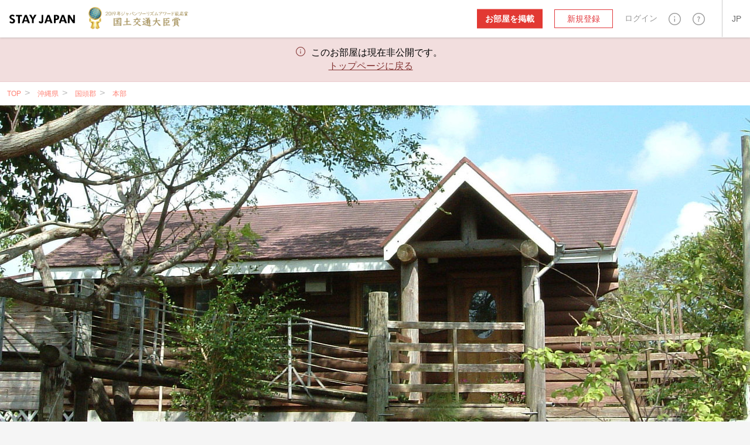

--- FILE ---
content_type: text/html; charset=utf-8
request_url: https://stayjapan.com/area/okinawa/kunigami/motobu/pr/1271
body_size: 29999
content:
<!DOCTYPE html><html lang="ja"><head><meta charset="utf-8" /><meta content="IE=Edge" http-equiv="X-UA-Compatible" /><meta content="telephone=no" name="format-detection" /><meta content="width=device-width, initial-scale=1.0" name="viewport" /><!--pixel start--><!--pixel end--><!-- Google Tag Manager --><script>(function(w,d,s,l,i){w[l]=w[l]||[];w[l].push({
'gtm.start': new Date().getTime(),event:'gtm.js'});
var f=d.getElementsByTagName(s)[0],
j=d.createElement(s),dl=l!='dataLayer'?'&l='+l:'';
j.async=true;
j.src='//www.googletagmanager.com/gtm.js?id='+i+dl;
f.parentNode.insertBefore(j,f);
})(window,document,'script','dataLayer', "GTM-WX6HT8");</script><!-- End Google Tag Manager --><script>
  window.dataLayer = window.dataLayer || [];
  window.dataLayer.push({ 'ecomm_pagetype': 'product',  'ecomm_prodid': ["1271"], });
</script>
<title>ログハウス（沖縄県国頭郡）の宿泊予約｜STAY JAPAN（ステイジャパン）で宿泊予約を｜民泊・農泊・貸別荘・コテージ・古民家・城泊・宿坊など個性的な宿泊施設が見つかる予約サイト</title>
<meta name="description" content="ログハウスのクチコミ・写真・地図・アクセス情報をチェック！ 民泊・農泊・貸別荘・コテージ・古民家など 民泊・農泊・貸別荘・コテージ・古民家・城泊・宿坊など個性的な宿泊施設が見つかる予約サイト STAY JAPAN（ステイジャパン）からオンラインでの予約が可能です。">
<meta property="fb:app_id" content="857913604305831">
<meta name="twitter:card" content="summary">
<meta name="twitter:url" content="https://stayjapan.com/area/okinawa/kunigami/motobu/pr/1271">
<meta name="twitter:title" content="ログハウス（沖縄県国頭郡）の宿泊予約｜STAY JAPAN（ステイジャパン）で宿泊予約を｜民泊・農泊・貸別荘・コテージ・古民家・城泊・宿坊など個性的な宿泊施設が見つかる予約サイト">
<meta name="twitter:description" content="ログハウスのクチコミ・写真・地図・アクセス情報をチェック！ 民泊・農泊・貸別荘・コテージ・古民家など 民泊・農泊・貸別荘・コテージ・古民家・城泊・宿坊など個性的な宿泊施設が見つかる予約サイト STAY JAPAN（ステイジャパン）からオンラインでの予約が可能です。">
<meta name="twitter:image" content="https://static.stayjapan.com/room/ea0/9c5/73b/13955_large.JPG?1582795033">
<meta property="og:site_name" content="STAY JAPAN（ステイジャパン）で宿泊予約を｜民泊・農泊・貸別荘・コテージ・古民家・城泊・宿坊など個性的な宿泊施設が見つかる予約サイト">
<meta property="og:url" content="https://stayjapan.com/area/okinawa/kunigami/motobu/pr/1271">
<meta property="og:locale" content="ja_JP">
<meta property="og:title" content="ログハウス（沖縄県国頭郡）の宿泊予約｜STAY JAPAN（ステイジャパン）で宿泊予約を｜民泊・農泊・貸別荘・コテージ・古民家・城泊・宿坊など個性的な宿泊施設が見つかる予約サイト">
<meta property="og:description" content="ログハウスのクチコミ・写真・地図・アクセス情報をチェック！ 民泊・農泊・貸別荘・コテージ・古民家など 民泊・農泊・貸別荘・コテージ・古民家・城泊・宿坊など個性的な宿泊施設が見つかる予約サイト STAY JAPAN（ステイジャパン）からオンラインでの予約が可能です。">
<meta property="og:image" content="https://static.stayjapan.com/room/ea0/9c5/73b/13955_large.JPG?1582795033">
<meta property="og:type" content="website">
<meta name="image" content="https://static.stayjapan.com/room/ea0/9c5/73b/13955_large.JPG?1582795033"><meta name="csrf-param" content="authenticity_token" />
<meta name="csrf-token" content="AFSx/Ch89XHg8vMHZQvKDB5tDZMWWxqySyAPGbihhs1O6KGzzbSxod1dqTxhh2YhcqD4Biepp18o+KBSasUQSg==" /><script>
//<![CDATA[
window.gon={};gon.phrases={"reservation_requirements.requirements.id.caution":"\u003cdiv class='form__caution'\u003e自分の物件へ予約する人に本人確認を要求するには、まず、自分自身の\u003ca href=%{link} class='default_bold_link'\u003e本人確認\u003c/a\u003eを済ませてください。\u003c/div\u003e","reservation_requirements.requirements.id.description":"\u003cdiv class='form__description'\u003e\u003ca href=%{link} class='default_bold_link'\u003e身分証による本人確認\u003c/a\u003eが済んでいない方は、予約リクエストをすることができません。\u003c/div\u003e","profile.notification.need_contacts":"通知先メールアドレスを一つ以上選択して下さい","profile.notification.failure":"更新に失敗しました","profile.notification.success":"更新されました","components.header.signup.placeholder.user_type.corporation.last_name":"法人代表者(姓)","components.header.signup.placeholder.user_type.corporation.first_name":"法人代表者(名)","components.header.signup.placeholder.user_type.others.last_name":"姓","components.header.signup.placeholder.user_type.others.first_name":"名","components.header.login.validates.enter_email_and_password":"メールアドレスとパスワードを入力してください。","components.header.login.button.submit":"ログイン","components.header.login.button.processing":"ログイン中...","components.send.message":"入力されたメールアドレス (%{email}) に確認メールを送信しました。","components.reservation_clndr.start_date":"開始日","components.reservation_clndr.error.title":"終了日が間違っています","components.reservation_clndr.error.message":"終了日は%{date}以降の日付を選択して下さい。","components.reservation_clndr.error.close":"閉じる","responsive.user_help.help_search.search_title":"%{keyword}検索結果","responsive.user_help.help_search.search_title_no_result":"申し訳ありません。「%{keyword}」に関する情報は見つかりませんでした","responsive.user_help.help_search.search_tip_title":"以下をお試しください","responsive.user_help.help_search.search_tips_html":"\u003cp\u003e記述するキワードの数を減らしてください。\u003c/p\u003e\u003cp\u003eスペルが合っているか確認してください。\u003c/p\u003e\u003ca class=\"o3-btn o3-btn-primary text-uppercase\" href=\"/help\"\u003eすべてのトピックを見る\u003c/a\u003e","responsive.user_help.help_search.search_max_length":"検索に使える文字数は、255文字が最大です","responsive.search.search_map.number_of_travelers":"名","responsive.search.search_map.review":"レビュー","responsive.accounts.payment_summaries.payment_index.header.year":"年","responsive.accounts.payment_summaries.payment_index.header.month":"月","responsive.accounts.payment_summaries.payment_index.header.transfer_status":"ステータス","responsive.accounts.payment_summaries.payment_index.header.transfer_date":"振込日","responsive.accounts.payment_summaries.payment_index.header.reservations":"予約","responsive.accounts.payment_summaries.payment_index.header.bank_charge":"振込手数料","responsive.accounts.payment_summaries.payment_index.header.total_amount":"振込金額","responsive.accounts.payment_summaries.payment_index.header.loading":"読み込み中","responsive.accounts.payment_summaries.payment_index.body.room":"物件","responsive.accounts.payment_summaries.payment_index.body.check_in":"チェックイン","responsive.accounts.payment_summaries.payment_index.body.check_out":"チェックアウト","responsive.accounts.payment_summaries.payment_index.body.guest":"宿泊者","responsive.accounts.payment_summaries.payment_index.body.status":"状態","responsive.accounts.payment_summaries.payment_index.body.amount":"金額","responsive.accounts.payment_summaries.payment_details.header.check_in_out":"チェックイン/チェックアウト","responsive.accounts.payment_summaries.payment_details.header.reservation_number":"予約番号","responsive.accounts.payment_summaries.payment_details.header.guests":"宿泊者","responsive.accounts.payment_summaries.payment_details.header.reservation_details":"予約詳細","responsive.accounts.payment_summaries.payment_details.body.title":"%{year}年%{month}月の詳細","responsive.accounts.payment_summaries.payment_details.body.accommodation_fee":"宿泊料金","responsive.accounts.payment_summaries.payment_details.body.optional_services_fee":"オプション料金","responsive.accounts.payment_summaries.payment_details.body.cleaning_fee":"清掃費用","responsive.accounts.payment_summaries.payment_details.body.commission":"%{site} 手数料","responsive.accounts.payment_summaries.payment_details.body.commission_rate":"%{site} 手数料率","responsive.accounts.payment_summaries.payment_details.body.transfer_amount":"振込金額（税込）","responsive.accounts.payment_summaries.payment_details.body.transfer_total":"合計 (税込)","responsive.accounts.payment_summaries.payment_details.footer.text":"月をまたぐ予約については、月別に表示します。","responsive.accounts.payment_summaries.status.reservation.reserved":"予約中","responsive.accounts.payment_summaries.status.reservation.completed":"宿泊済","responsive.accounts.payment_summaries.status.reservation.canceled":"キャンセル","responsive.accounts.payment_summaries.status.transfer.transferred":"振込完了","responsive.accounts.payment_summaries.status.transfer.estimating":"見積り","responsive.accounts.payment_summaries.status.transfer.pending":"保留","responsive.accounts.payment_summaries.status.transfer.none":"なし","responsive.accounts.payment_summaries.no_result.title":"トランザクションなし","responsive.accounts.payment_summaries.no_result.description":"現在、トランザクションはありません","responsive.accounts.payment_summaries.actions.become_host":"お部屋を掲載","responsive.accounts.payment_summaries.actions.guest_reservations":"予約の管理","responsive.accounts.payment_summaries.actions.show_less":"閉じる","responsive.accounts.payment_summaries.actions.show_more":"もっと見る","responsive.accounts.payment_summaries.actions.view_details":"詳細を見る","responsive.view.guest_prompt":"人数","responsive.view.error":"申し訳ございません。エラーが発生しました。","responsive.calendar.top_search_calendar.form.result_text":"%{start} - %{end} - %{smart_count}泊","responsive.calendar.top_search_calendar.form.default_text":"チェックイン / チェックアウト","responsive.calendar.base_calendar.header.title":"チェックイン / チェックアウト","responsive.calendar.base_calendar.actions.reset":"日付を消去","responsive.calendar.base_calendar.actions.done":"保存","responsive.calendar.base_calendar.actions.clear":"日付を消去","responsive.calendar.reservation_calendar.select_checkin_html":"%{start}\u003cspan\u003e - チェックアウト\u003c/span\u003e","responsive.calendar.reservation_calendar.result_html":"%{start} - %{end}","responsive.calendar.reservation_calendar.format.stay_unit.default":"%{smart_count}泊","responsive.calendar.reservation_calendar.format.stay_unit.green_tourism":"%{smart_count}日","responsive.calendar.reservation_calendar.form.default_text":"チェックイン / チェックアウト","responsive.calendar.reservation_calendar.error.minimum_nights.default":"最低宿泊日数未満です。最低宿泊日数を確認して下さい。","responsive.calendar.reservation_calendar.error.minimum_nights.green_tourism":"最低利用日数未満です。最低利用日数を確認して下さい。","responsive.calendar.reservation_calendar.error.maximum_nights.default":"最長宿泊日数を超えています。最長宿泊日数を確認して下さい。","responsive.calendar.reservation_calendar.error.maximum_nights.green_tourism":"最長利用日数を超えています。最長利用日数を確認して下さい。","responsive.calendar.reservation_calendar.error.not_available":"予約できない日が含まれています。","responsive.calendar.search_calendar.select_checkin_html":"%{start}\u003cspan\u003e - チェックアウト\u003c/span\u003e","responsive.calendar.search_calendar.result_html":"\u003cdiv class=\"o3-text-overflow\"\u003e%{start} - %{end}\u003cspan\u003e - %{nights} 泊\u003c/span\u003e\u003c/div\u003e","responsive.calendar.search_calendar.result":"%{start} - %{end} - %{nights} 泊","responsive.calendar.search_calendar.error.max_select_nights":"宿泊日数は90日以内を選択してください。","responsive.calendar.search_calendar.nights":"%{smart_count}泊","responsive.calendar.search_calendar.form.default_text":"チェックイン / チェックアウト","responsive.reservation.event_comfirm_alert.button.confirm":"はい","responsive.reservation.event_comfirm_alert.button.cancel":"いいえ","responsive.reservation.message_view.error":"エラーが発生しました。","responsive.reservation.promotion_code.success.apply_promotion_code":"クーポンを適用しました。","responsive.reservation.promotion_code.error.invalid_promotion_code":"入力されたクーポンコードに誤りがあります。","responsive.reservation.promotion_code.error.network":"サーバーとの通信で問題が発生しました。","responsive.reservation.prereserve_view.error.accept_policy":"「規約に同意する」にチェックを入れてください","responsive.reservation.prereserve_view.error.phone_number":"電話番号を正しいフォーマットで入力してください","responsive.reservation.prereserve_view.error.jcb_card_unavailable_with_unpassed_screening":"この物件の予約には、JCBカードは利用できません。","responsive.reservation.prereserve_view.error.jcb_card_unavailable_for_checkin_180days_later":"チェックイン日が180日以上先の予約に対しては、JCBカードは利用できません。","responsive.reservation.prereserve_view.error.payment_type":"お支払い方法を選択してください","responsive.reservation.prereserve_view.error.smart_link_payment_token":"カード情報を入力してください","responsive.reservation.event.error":"エラーが発生しました。","responsive.reservation.event.confirm_message.checkin_identification":"ボタンを押すと、本人確認が完了になります。続けてもよろしいですか？","responsive.reservation.event.confirm_message.receive_key":"ボタンを押すと、鍵の受け取りが完了になります。続けてもよろしいですか？","responsive.reservation.event.confirm_message.enter_room":"ボタンを押すと、入室が完了になります。続けてもよろしいですか？","responsive.reservation.event.confirm_message.checkout_identification":"ボタンを押すと、本人確認が完了になります。続けてもよろしいですか？","responsive.reservation.event.confirm_message.hand_key":"ボタンを押すと、鍵の返却が完了になります。続けてもよろしいですか？","responsive.reservation.event.confirm_message.exit_room":"ボタンを押すと、退室が完了になります。続けてもよろしいですか？","responsive.reservation.alert.input_dialog.title":"理由の入力をお願いします","responsive.reservation.alert.tooshort":"%{minChars} 文字以上で入力してください","responsive.reservation.alert.buttons.confirm":"はい","responsive.reservation.alert.buttons.cancel":"いいえ","responsive.reservation.alert.buttons.withdraw":"取り下げる","responsive.reservation.alert.buttons.reject":"却下する","responsive.reservation.alert.buttons.close":"閉じる","responsive.reservation.alert.withdraw_confirmation":"予約取り下げの理由を記入して送信すると、予約が取り下げられます（取り下げ理由は最大500文字。メッセージとしてホストに送信されます）。","responsive.reservation.alert.cancel_confirmation":"ボタンをクリックすると予約がキャンセルされます。本当によろしいですか？","responsive.reservation.alert.accept_confirmation":"ボタンを押すと、この予約が承認されます。続けてもよろしいですか？","responsive.reservation.alert.reject_confirmation":"旅行者様にご納得いただけますよう、却下される理由を記入してください。（例：既に予約が入っている、スタッフの健康状態、天候や災害等、施設内設備メンテナンス、施設情報未更新、地域のイベントや季節の催しなど）入力した内容は旅行者に送信されます。","responsive.reservation.alert.receipt_confirmation":"ご入力された情報で領収書を発行しますが、よろしいですか？","responsive.reservation.coupon.success.apply_coupon":"クーポンコードを適用しました。","responsive.reservation.coupon.error.invalid_coupon":"入力されたクーポンコードに誤りがあります。","responsive.reservation.coupon.error.network":"サーバーとの通信で問題が発生しました。","responsive.reservation.message_translator.error":"翻訳中にエラーが発生しました。","responsive.rooms.reservation_form.initial.guest":"%{smart_count}名","responsive.rooms.reservation_form.errors.guest_num.default":"宿泊人数を選択してください。","responsive.rooms.reservation_form.errors.guest_num.green_tourism":"利用人数を選択してください。","responsive.rooms.reservation_form.price_detail.btn_label":"日付を選択する","responsive.rooms.reservation_form.price_detail.guest":"%{guest_num}名様","responsive.rooms.reservation_form.price_detail.tax_notice":"（税・手配料込）","responsive.rooms.review_translator.btn.text.translation":"翻訳","responsive.rooms.review_translator.btn.text.original_text":"原文","responsive.shared.reservation_detail.review.title":"クチコミを書く","room_calendar.a_week":["日","月","火","水","木","金","土"],"room_calendar.a_week_long":["日曜日","月曜日","火曜日","水曜日","木曜日","金曜日","土曜日"],"room_calendar.a_month":["1月","2月","3月","4月","5月","6月","7月","8月","9月","10月","11月","12月"],"room_calendar.a_month_short":["1月","2月","3月","4月","5月","6月","7月","8月","9月","10月","11月","12月"],"room_calendar.a_month_half_width":["1月","2月","3月","4月","5月","6月","7月","8月","9月","10月","11月","12月"],"room_calendar.day_contradiction":"開始日と終了日が逆です。","room_calendar.end_day_invalid":"終了日が不正です。","room_calendar.invalid_price":"料金が不正です。","room_calendar.month":"%{getmonth}月","room_calendar.select_date":"本日以降を選択してください。","room_calendar.start_day_invalid":"開始日が不正です。","room_calendar.title":"yyyy年 MMMM","room_calendar.year_month":"%{getyear}年 %{getmonth}月","room_calendar.yen":"%{price}円","room_calendar.error.small":"料金は1000円以上を入力してください。","room_calendar.error.format":"料金は数値で入力してください。","translator.error_message":"エラーが発生したため、翻訳に失敗しました。","properties.gantt_charts.show.occupancy_rate_title":"稼働率","properties.gantt_charts.show.stock_title":"残室数","properties.gantt_charts.show.reservationNum_title":"予約数","properties.gantt_charts.show.price_title":"価格","smartphone.profile.user_verification.document_type_undefined":"身分証のタイプを選択してください","smartphone.profile.user_verification.upload_files":"%{max_size}MB以下のファイルをアップロードしてください","smartphone.profile.user_verification.upload_format":"ファイルは%{f1}か%{f2}形式でアップロードしてください","smartphone.profile.user_verification.file_format_error.content1":"このシステムが対応しているファイル形式は、%{support_file}のみです。","smartphone.profile.user_verification.file_format_error.content2":"%{support_file}のいずれかの画像形式に変換してからファイルを再度アップロードしてください。","smartphone.profile.user_verification.file_size_over.content1":"%{upload_max}MBを超える画像ファイルはアップロードできません。","smartphone.profile.user_verification.file_size_over.content2":"画像加工ソフト等で、ファイルサイズを%{upload_max}MB以下に縮小してから、再度ファイルをアップロードしてください。","smartphone.user.sign_up.validates.enter_name":"名前を入力してください。","smartphone.user.sign_up.validates.enter_email_and_password":"メールアドレスとパスワードを入力してください。","smartphone.user.sign_up.validates.sign_up_agree_html":"\u003cdiv\u003e\u003cul class='error__messages--error'\u003e\u003cli\u003e利用規約 / 個人情報の取り扱いについてに同意してください。\u003c/li\u003e\u003c/ul\u003e\u003c/div\u003e","smartphone.user.sign_in.validates.enter_email_and_password":"メールアドレスとパスワードを入力してください。","smartphone.search.room_list_view.nights":"%{smart_count}泊","smartphone.room.reservation_form.initial.guest":"%{smart_count}名","smartphone.room.reservation_form.errors.guest_num.default":"宿泊人数を選択してください。","smartphone.room.reservation_form.errors.guest_num.green_tourism":"利用人数を選択してください。","smartphone.calendar.base_calendar.header.title":"カレンダー","smartphone.calendar.base_calendar.actions.reset":"日付を消去","smartphone.calendar.base_calendar.actions.done":"決定","smartphone.calendar.reservation_calendar.result_html":"%{start} - %{end}\u003cspan\u003e - %{nights}\u003c/span\u003e","smartphone.calendar.reservation_calendar.format.stay_unit.default":"%{smart_count}泊","smartphone.calendar.reservation_calendar.format.stay_unit.green_tourism":"%{smart_count}日","smartphone.calendar.reservation_calendar.error.minimum_nights.default":"最低宿泊日数未満です。最低宿泊日数を確認して下さい。","smartphone.calendar.reservation_calendar.error.minimum_nights.green_tourism":"最低利用日数未満です。最低利用日数を確認して下さい。","smartphone.calendar.reservation_calendar.error.maximum_nights.default":"最長宿泊日数を超えています。最長宿泊日数を確認して下さい。","smartphone.calendar.reservation_calendar.error.maximum_nights.green_tourism":"最長利用日数を超えています。最長利用日数を確認して下さい。","smartphone.calendar.reservation_calendar.error.not_available":"予約できない日が含まれています。","smartphone.calendar.search_calendar.result_html":"%{start} - %{end}\u003cspan\u003e - %{nights} 泊\u003c/span\u003e","smartphone.calendar.search_calendar.error.max_select_nights":"宿泊日数は90日以内を選択してください。","smartphone.calendar.search_calendar.nights":"%{smart_count}泊","smartphone.reservation.event_comfirm_alert.button.confirm":"はい","smartphone.reservation.event_comfirm_alert.button.cancel":"いいえ","smartphone.reservation.prereserve_view.success.apply_coupon":"クーポンコードを適用しました。","smartphone.reservation.prereserve_view.error.invalid_coupon":"入力されたクーポンコードに誤りがあります。","smartphone.reservation.prereserve_view.error.network":"サーバーとの通信で問題が発生しました。","smartphone.reservation.event.error":"エラーが発生しました。","smartphone.reservation.event.confirm_message.checkin_identification":"ボタンを押すと、本人確認が完了になります。続けてもよろしいですか？","smartphone.reservation.event.confirm_message.receive_key":"ボタンを押すと、鍵の受け取りが完了になります。続けてもよろしいですか？","smartphone.reservation.event.confirm_message.enter_room":"ボタンを押すと、入室が完了になります。続けてもよろしいですか？","smartphone.reservation.event.confirm_message.checkout_identification":"ボタンを押すと、本人確認が完了になります。続けてもよろしいですか？","smartphone.reservation.event.confirm_message.hand_key":"ボタンを押すと、鍵の返却が完了になります。続けてもよろしいですか？","smartphone.reservation.event.confirm_message.exit_room":"ボタンを押すと、退室が完了になります。続けてもよろしいですか？","smartphone.reservation.stay_procedure.warnings.already_approved":"選択した旅行者は既に認証済です","smartphone.reservation.stay_procedure.errors.system_error":"予期しないエラーが発生しました。システム管理者にお問い合わせください。","smartphone.reservation.stay_procedure.errors.geolocation.permission_denied":"位置情報の取得が許可されていません。ブラウザ設定をリセットしてもう一度お試しください。","smartphone.reservation.stay_procedure.errors.geolocation.position_unavailable":"位置情報が判定できませんでした。時間を置いてもう一度お試しください。","smartphone.reservation.stay_procedure.errors.geolocation.timeout":"時間内に位置情報が取得できませんでした。お手数ですがもう一度お試しください。","smartphone.reservation.stay_procedure.errors.geolocation.unknown":"位置情報が取得できませんでした。お手数ですがもう一度お試しください。","smartphone.shared.photo.file_format_error.title_html":"対応していない\u003cbr\u003e画像ファイル形式です。","smartphone.shared.photo.file_format_error.content1":"このシステムが対応しているファイル形式は、","smartphone.shared.photo.file_format_error.content2":"%{support_file}のみです。","smartphone.shared.photo.file_format_error.content3":"%{support_file}のいずれかの画像形式に変換してからファイルを再度アップロードしてください。","smartphone.shared.photo.file_size_over.title_html":"画像のファイルサイズが\u003cbr\u003e大きすぎます。","smartphone.shared.photo.file_size_over.content1":"%{upload_max}MBを超える画像ファイルはアップロードできません。","smartphone.shared.photo.file_size_over.content2":"画像加工ソフト等で、ファイルサイズを%{upload_max}MB以下に縮小してから、再度ファイルをアップロードしてください。","message_thread.error.post":"メッセージの送信に失敗しました。","users.delete_account.required_inputs":"削除理由を選択して下さい。","users.integration.validates.disagree_html":"\u003cdiv\u003e\u003cul class='error__messages--error'\u003e\u003cli\u003e「サービス利用規約に同意する」をチェックしてください。\u003c/li\u003e\u003c/ul\u003e\u003c/div\u003e","users.integration.validates.enter_password":"パスワードを入力してください。","users.registration.validates.enter_name":"名前を入力してください。","users.registration.validates.enter_email_and_password":"メールアドレスとパスワードを入力してください。","users.registration.validates.sign_up_agree_html":"\u003cdiv\u003e\u003cul class='error__messages--error'\u003e\u003cli\u003e利用規約 / 個人情報の取り扱いについてに同意してください。\u003c/li\u003e\u003c/ul\u003e\u003c/div\u003e","users.sign_in.validates.enter_email_and_password":"メールアドレスとパスワードを入力してください。","user_verification.document_type_undefined":"身分証のタイプを選択してください","user_verification.select_id_type":"身分証のタイプを選択してください","user_verification.upload_files":"%{max_size}MB以下のファイルをアップロードしてください","user_verification.upload_format":"ファイルは%{f1}か%{f2}形式でアップロードしてください","user_verification.file_format_error.title_html":"対応していない\u003cbr\u003e画像ファイル形式です","user_verification.file_format_error.content1":"このシステムが対応しているファイル形式は、","user_verification.file_format_error.content2":"%{support_file}のみです。","user_verification.file_format_error.content3":"%{support_file}のいずれかの画像形式に変換してからファイルを再度アップロードしてください。","user_verification.file_size_over.title_html":"画像のファイルサイズが\u003cbr\u003e大きすぎます","user_verification.file_size_over.content1":"%{upload_max}MBを超える画像ファイルはアップロードできません。","user_verification.file_size_over.content2":"画像加工ソフト等で、ファイルサイズを%{upload_max}MB以下に縮小してから、再度ファイルをアップロードしてください。","search_room.per_stay":"1泊あたり","fee":"%{price}円","yen.from":"%{price}円〜","yen.to":"%{price}円","main.search.search_form.stay_unit":"%{smart_count}泊","main.room.calendar_edit_view.event.closed":"停止","main.room.calendar_edit_view.event.blocked":"Blocked","main.room.calendar_edit_view.reservation_info":"予約情報","main.room.calendar_edit_view.service":"サービス","main.room.calendar_edit_view.guest_name":"お客様のお名前","main.room.calendar_edit_view.schedule":"スケジュール","main.room.calendar_edit_view.view_details":"詳細を見る","main.room.calendar_edit_view.locale":"ja","main.room.reservation_form.errors.invalid_date_condition.default":"チェックイン日とチェックアウト日を指定してください。","main.room.reservation_form.errors.invalid_date_condition.green_tourism":"到着日と出発日を指定してください。","main.room.reservation_form.errors.invalid_guest_num":"%{guest_label}を選択してください。","main.room.reservation_form.errors.options_sold_out":"指定されたチェックイン日では、申込期限の都合上一部のオプションが申し込みできません。","main.room.room_description_form.maxmum_length":"メッセージは%{limit}文字以内で入力ください。","main.room.calendar_editor.saved":"登録完了","main.room.calendar_editor.deleted":"登録解除完了","main.calendar.range_datepicker.error.max_select_nights":"宿泊日数は90日以内を選択してください。","main.reservation.prereserve_view.success.apply_coupon":"クーポンコードを適用しました。","main.reservation.prereserve_view.error.invalid_coupon":"入力されたクーポンコードに誤りがあります。","main.reservation.prereserve_view.error.network":"サーバーとの通信で問題が発生しました。","main.reservation.view.maxmum_length":"メッセージは%{limit}文字以内で入力ください。","main.reservation.message_translator.error":"翻訳中にエラーが発生しました。","main.reservation.message_translator.label":"自動翻訳","rooms.normal_photo.error.file_format":"%{support_file}のいずれかの画像形式に変換してからファイルを再度アップロードしてください。","rooms._reserve_button.reservation_price":"¥%{price}","rooms._reserve_button.jtb_guest_multiplier":"x %{guests}名","rooms._reserve_button.nights":" (%{nights}泊)","rooms.cover_photo.error.file_format":"%{support_file}のいずれかの画像形式に変換してからファイルを再度アップロードしてください。","rooms.room_photo_gallery.share_buttons.facebook":"Facebookでシェア","rooms.room_photo_gallery.share_buttons.twitter":"ツイート","rooms.room_photo_gallery.share_buttons.pinterest":"pinする","rooms.calendar_editor.error.invalid_reserve":"予約期間中を含めた期間は選択できません。","user.can_input":"(あと%{smart_count}文字入力できます)","user.over":"(%{smart_count}文字オーバーです)","user.nickname_length":"ニックネームは12文字以内で入力してください","user.select_gender":"性別を選択してください","user.select_date":"生年月日の日を選択してください","user.select_month":"生年月日の月を選択してください","user.select_year":"生年月日の年を選択してください","user.trans_data.locale_public_error":"プロフィールの公開は日本語・英語、どちらかはチェックしてください。","user.trans_data.delete_alert.title_html.ja":"「日本語プロフィールを\u003cbr\u003e保存して公開する」が\u003cbr\u003eチェックされていません。","user.trans_data.delete_alert.title_html.en":"「英語のプロフィールを\u003cbr\u003e保存して公開する」が\u003cbr\u003eチェックされていません。","user.trans_data.delete_alert.content_html.ja":"「日本語」タブの入力データは保存されずに\u003cbr\u003e破棄されますがよろしいですか？","user.trans_data.delete_alert.content_html.en":"「英語」タブの入力データは保存されずに\u003cbr\u003e破棄されますがよろしいですか？","top.a_month":["1月","2月","3月","4月","5月","6月","7月","8月","9月","10月","11月","12月"],"top.a_month_short":["1月","2月","3月","4月","5月","6月","7月","8月","9月","10月","11月","12月"],"top.a_week":["日","月","火","水","木","金","土"],"top.a_week_min":["日","月","火","水","木","金","土"],"top.a_week_long":["日曜日","月曜日","火曜日","水曜日","木曜日","金曜日","土曜日"],"top.error":"申し訳ございません。エラーが発生しました。","top.failtomail":"メールアドレスの送信に失敗しました。","top.prev":"\u003c前","top.next":"次\u003e","top.show":"true","top.today":"今日","top.week":"週","top.year":"年","top.logged_in":"ログイン中...","top.login":"ログイン","top.creating_account":"アカウントを作成中...","top.create_account":"アカウントを作成","top.sent_mail":"パスワードを再設定するリンクを%{mailto}に送りました。","top.sending":"送信中...","top.send_link_for_reset":"再設定用リンクを送信","photo.file_format_error.title_html":"対応していない\u003cbr\u003e画像ファイル形式です","photo.file_format_error.content1":"このシステムが対応しているファイル形式は、","photo.file_format_error.content2":"%{support_file}のみです。","photo.file_format_error.content3":"%{support_file}のいずれかの画像形式に変換してからファイルを再度アップロードしてください。","photo.file_size_over.title_html":"画像のファイルサイズが\u003cbr\u003e大きすぎます","photo.file_size_over.content1":"%{upload_max}MBを超える画像ファイルはアップロードできません。","photo.file_size_over.content2":"画像加工ソフト等で、ファイルサイズを%{upload_max}MB以下に縮小してから、再度ファイルをアップロードしてください。"};gon.locale="ja";gon.available_locales=["en","ja","zh-TW","zh-CN"];
//]]>
</script><link href="https://stayjapan.com/area/okinawa/kunigami/motobu/pr/1271" rel="canonical" /><link href="https://stayjapan.com/area/okinawa/kunigami/motobu/pr/1271" hreflang="ja" rel="alternate" /><link as="font" crossorigin="anonymous" href="https://static.stayjapan.com/assets/stayjapan-icon-797c70e71c5eb404bc89972d7594c33dc13ca94fabc62ffce3290f805e51ce5d.woff" rel="preload" /><link as="font" crossorigin="anonymous" href="https://static.stayjapan.com/assets/stayjapan-icon-27250a6029fcc697a6c39a0e2929d5dcb409011955b0a09c5aef4859d063f8e3.eot" rel="preload" /><link as="font" crossorigin="anonymous" href="https://static.stayjapan.com/assets/stayjapan-icon2-07411ade6ceb89a628ef012f27e56b053750b3277fa7ab2932566087f8086436.ttf" rel="preload" /><link as="font" crossorigin="anonymous" href="https://static.stayjapan.com/assets/stayjapan-icon2-fea2ff82123f992f475c51f2ce3a32967b1bfad3a39caed04001711ba3f4ea88.woff" rel="preload" /><link as="font" crossorigin="anonymous" href="https://static.stayjapan.com/assets/stayjapan-icon-ac337059f2875e23d7bf6dfeee4aed381af413563cb9f1b8805514a932f04b25.svg" rel="preload" /><link as="font" crossorigin="anonymous" href="https://static.stayjapan.com/assets/stayjapan-icon-505d0aa477c360c6077f2ab0217ac0ec6f64ce8bef8cca54572c43a96dfb2acd.ttf" rel="preload" /><link as="font" crossorigin="anonymous" href="https://static.stayjapan.com/assets/stayjapan-icon2-129259bf37e108f2439829ecf1dfd0a8ba9179c23302290804075f7e597563b4.svg" rel="preload" /><link as="font" crossorigin="anonymous" href="https://static.stayjapan.com/assets/stayjapan-icon2-e0c3788830cd39a97a4238488ecc849b87c6d0e19f3faf4ba2805f0a52a122ef.eot" rel="preload" /><link rel="shortcut icon" type="image/x-icon" href="https://static.stayjapan.com/assets/favicons/favicon-7b8a51e0e059dc7454d8cad883ee43f02fcc345a681197cc34b9d81634f2f8db.ico" /><link rel="icon" type="image/png" href="https://static.stayjapan.com/assets/favicons/favicon-196x196-877b44d6f2c6881d23d8df5a1015496a188a576cfde5aceed07cbd54a1d2dfc1.png" sizes="196x196" /><link rel="icon" type="image/png" href="https://static.stayjapan.com/assets/favicons/favicon-160x160-143a1c1f6b96ecede0d77415445d841b13400f9d33593882fee4115fec2f982b.png" sizes="160x160" /><link rel="icon" type="image/png" href="https://static.stayjapan.com/assets/favicons/favicon-96x96-86f8642bc0a21f6f0bb56743e2736c58eff3698944436e4442ccd652be245cbd.png" sizes="96x96" /><link rel="icon" type="image/png" href="https://static.stayjapan.com/assets/favicons/favicon-48x48-875bd1ddc13aaad7e9af417e95b631d04a4c3d08fcced3d2005a3b4d49c0dbef.png" sizes="48x48" /><link rel="icon" type="image/png" href="https://static.stayjapan.com/assets/favicons/favicon-32x32-2c136dd9e0d75cc13878548de4e0e6f2e84a44199fe05e034df8f6e66d2945c0.png" sizes="32x32" /><link rel="icon" type="image/png" href="https://static.stayjapan.com/assets/favicons/favicon-16x16-0c4ee460921105c67be32b018ba4ed96516d2e655b66d22e128497169ab1298b.png" sizes="16x16" /><link rel="apple-touch-icon" type="image/png" href="https://static.stayjapan.com/assets/favicons/apple-touch-icon-180x180-precomposed-3c1148cf5409b8c5deb583795c60c1f6d13ba9207323d5a32a641ad864dd9fd4.png" sizes="180x180" /><link rel="apple-touch-icon" type="image/png" href="https://static.stayjapan.com/assets/favicons/apple-touch-icon-152x152-precomposed-054f33e8dc86db182d834c18238fa4c0ec9a586dc3f4e9c1c6c188cf83d421b8.png" sizes="152x152" /><link rel="apple-touch-icon" type="image/png" href="https://static.stayjapan.com/assets/favicons/apple-touch-icon-144x144-precomposed-75a870777cade922652722b4a0602688905e0ab55490ff48f85f403830152d8c.png" sizes="144x144" /><link rel="apple-touch-icon" type="image/png" href="https://static.stayjapan.com/assets/favicons/apple-touch-icon-120x120-precomposed-6f7fff758fd2a1b7fef21f2af4e41f6dfd76ba0fc0e3b67e597b69f2d2820763.png" sizes="120x120" /><link rel="apple-touch-icon" type="image/png" href="https://static.stayjapan.com/assets/favicons/apple-touch-icon-114x114-precomposed-3458346158b07df11a15d5a0ab7dfd4806c625a6136c1512fbe1116fd01b6ef5.png" sizes="114x114" /><link rel="apple-touch-icon" type="image/png" href="https://static.stayjapan.com/assets/favicons/apple-touch-icon-76x76-precomposed-73ca9392aeca2e332550fd6d92a710033d5bf8febf7a6529571ac4971aba6691.png" sizes="76x76" /><link rel="apple-touch-icon" type="image/png" href="https://static.stayjapan.com/assets/favicons/apple-touch-icon-72x72-precomposed-e0170a7a78ad22531290509988f115267199b0581e23527c291623c291d74b88.png" sizes="72x72" /><link rel="apple-touch-icon" type="image/png" href="https://static.stayjapan.com/assets/favicons/apple-touch-icon-60x60-precomposed-ac5347ccb161057cc49075ce7d7a2cb5bb726c0c78aacf9834ec1fd6bce4cfe9.png" sizes="60x60" /><link rel="apple-touch-icon" type="image/png" href="https://static.stayjapan.com/assets/favicons/apple-touch-icon-57x57-precomposed-efdffcf98e21e49227580e66494ee1d65bbe347555fdd80102b90aeb42c66758.png" sizes="57x57" /><link rel="apple-touch-icon" type="image/png" href="https://static.stayjapan.com/assets/favicons/apple-touch-icon-8694a2482d66b21d9a3bbac136598c9f45fba1e1f00bebb9f2fac1f538bb67d0.png" /><link rel="icon" type="image/png" href="https://static.stayjapan.com/assets/favicons/android-chrome-192x192-5dff3bd5b4c5df7b85a4e51e447fc82ae1551f1d066dd297706952c76b8a7cb5.png" sizes="192x192" /><link rel="icon" type="image/png" href="https://static.stayjapan.com/assets/favicons/android-chrome-144x144-213754872968260df1f2c3e70c0cfb5f47f93886135d43e71ff68d595add046b.png" sizes="144x144" /><link rel="icon" type="image/png" href="https://static.stayjapan.com/assets/favicons/android-chrome-96x96-86f8642bc0a21f6f0bb56743e2736c58eff3698944436e4442ccd652be245cbd.png" sizes="96x96" /><link rel="icon" type="image/png" href="https://static.stayjapan.com/assets/favicons/android-chrome-72x72-629846302d939e55207109c9ec9cd0c571c116874ae66b3e7d716aff54ca7470.png" sizes="72x72" /><link rel="icon" type="image/png" href="https://static.stayjapan.com/assets/favicons/android-chrome-48x48-875bd1ddc13aaad7e9af417e95b631d04a4c3d08fcced3d2005a3b4d49c0dbef.png" sizes="48x48" /><link rel="icon" type="image/png" href="https://static.stayjapan.com/assets/favicons/android-chrome-36x36-4f57f8851c1698ddd9a850a2fbb93b4be548e504cab6cf82e1c53841a0ac8383.png" sizes="36x36" /><link rel="icon" type="image/png" href="https://static.stayjapan.com/assets/favicons/mstile-310x310-032f22dbcc18fc1da0467167ad31a7bb3f36a83979b89d1321b7370222e7c74e.png" sizes="310x310" /><link rel="icon" type="image/png" href="https://static.stayjapan.com/assets/favicons/mstile-310x150-97d4a21f2ec2dc71e9fc5c09d0e0a43a64b690d2ac7fb8f5f9ab8b7f724b92ee.png" sizes="310x150" /><link rel="icon" type="image/png" href="https://static.stayjapan.com/assets/favicons/mstile-150x150-d9d3564cad22fe2eeb028bcbde03ca9b6e9d289ad459df8ed747510e9c21b22b.png" sizes="150x150" /><link rel="icon" type="image/png" href="https://static.stayjapan.com/assets/favicons/mstile-144x144-213754872968260df1f2c3e70c0cfb5f47f93886135d43e71ff68d595add046b.png" sizes="144x144" /><link rel="icon" type="image/png" href="https://static.stayjapan.com/assets/favicons/mstile-70x70-064f1f0f3c3c763629e3c003f8b107318b3c21e14feb60ea45de73e1d8ee46ec.png" sizes="70x70" /><link rel="stylesheet" media="screen" href="https://static.stayjapan.com/assets/shared/utilities/modal-video.min-a9245610387b71e7d4ae7a59256aafebb24fb187c4af5a8e3e3fed80d851161f.css" extname="false" /><link rel="stylesheet" media="all" href="https://static.stayjapan.com/assets/dashboard/application_room-94ad103a8dc6211a2f08517b374d224a7503f92036b638692cc4609f6136ca91.css" /><script src="https://static.stayjapan.com/assets/responsive/application_room-595166a72763239fdb9c31df5c3f7d19b03806280cdb04cd3cdf822e7a824091.js"></script><script type="application/ld+json">{
  "@context": "http://schema.org",
  "@type": "WebPage",
  "url": "https://stayjapan.com/area/okinawa/kunigami/motobu/pr/1271",
  "name" : "ログハウス（沖縄県国頭郡）の宿泊予約｜STAY JAPAN（ステイジャパン）で宿泊予約を｜民泊・農泊・貸別荘・コテージ・古民家・城泊・宿坊など個性的な宿泊施設が見つかる予約サイト",
  "description": "ログハウスのクチコミ・写真・地図・アクセス情報をチェック！ 民泊・農泊・貸別荘・コテージ・古民家など 民泊・農泊・貸別荘・コテージ・古民家・城泊・宿坊など個性的な宿泊施設が見つかる予約サイト STAY JAPAN（ステイジャパン）からオンラインでの予約が可能です。",
  "fileFormat": "text/html",
  "encoding": {
    "@type": "MediaObject",
    "encodingFormat": "utf-8"
  },
  "inLanguage": "ja",
  "copyrightHolder": {
    "@context" : "http://schema.org",
    "@type" : "Corporation",
    "name" : "株式会社雨風太陽",
    "legalName" : "株式会社雨風太陽",
    "logo": "https://static.stayjapan.com/assets/logo/amekazetaiyo_logo-a571ec5410f2ba07f4a8879a1768642438f4b27fbc13eb38bd726a5d85f71560.png",
    "image": "https://static.stayjapan.com/assets/logo/amekazetaiyo_logo-a571ec5410f2ba07f4a8879a1768642438f4b27fbc13eb38bd726a5d85f71560.png",
    "url" : "https://ame-kaze-taiyo.jp/",
    "address" : {
      "@type":"PostalAddress",
      "addressCountry": "日本",
      "postalCode": "025-0092",
      "addressRegion": "岩手県",
      "addressLocality": "花巻市",
      "streetAddress": "大通一丁目１番４３−２ 花巻駅構内"
    },
    "telephone" : "03-5843-1908"
  }
}</script><script type="application/ld+json">{"@context":"http://schema.org","@type":"BreadcrumbList","itemListElement":[{"@type":"ListItem","position":1,"item":{"@id":"https://stayjapan.com/","name":"TOP"}},{"@type":"ListItem","position":2,"item":{"@id":"https://stayjapan.com/area/okinawa","name":"沖縄県"}},{"@type":"ListItem","position":3,"item":{"@id":"https://stayjapan.com/area/okinawa/kunigami","name":"国頭郡"}},{"@type":"ListItem","position":4,"item":{"@id":"https://stayjapan.com/area/okinawa/kunigami/motobu","name":"本部"}}]}</script><script type="application/ld+json">{"@context":"http://schema.org","@type":"Hotel","image":"https://static.stayjapan.com/room/ea0/9c5/73b/13955_cover.JPG?1582795033","name":"ログハウス","priceRange":"¥25,000 -","description":"ふるさと納税割引クーポン対象物件です。詳しくはhttp://mag.stayjapan.com/ja/lp/furupo/\r\n\r\n■物件名：ログハウス\r\n■物件タイプ：一棟貸しの一軒家\r\n■体験：自然散策、BBQ\r\n■アクセス：那覇空港より高速を利用しお車で約110分、許田ICより約40分\r\n■送迎：なし\r\n■宿泊料金：表示されている料金は1棟6名様利用時の料金です。1人様追加/1000円になります。\r\n■子ども料金：乳幼児は添い寝の場合のみ無料（アメニティ、タオル等なし）布団使用の乳幼児と小学生以上は大人料金です。\r\n■食事：なし\r\nBBQ台貸出（木炭付）：１台1,890円\r\nBBQセット（肉、野菜）：１人前1,365円(5人前～2日前までに要予約）\r\n\r\n＊＊＊＊＊＊＊＊＊＊＊＊＊＊＊＊＊＊＊＊＊＊＊＊＊＊＊＊＊＊＊＊\r\n12畳のキッチン＆リビングルームからつながる広いベランダで大人数でバーベキュ―ができます！","telephone":"03-5843-1908","url":"/area/okinawa/kunigami/motobu/pr/1271","address":{"@type":"PostalAddress","addressCountry":"日本","postalCode":"905-0214","addressRegion":"沖縄県","addressLocality":"本部町字渡久地","streetAddress":"沖縄県本部町字渡久地286－8コテージCANAC"}}</script></head><body class="ja responsive "><!-- Google Tag Manager (noscript) --><noscript><iframe src="//www.googletagmanager.com/ns.html?id=GTM-WX6HT8" height="0" width="0" style="display:none;visibility:hidden"></iframe></noscript><!-- End Google Tag Manager (noscript) --><div class="page__wrapper room__detail__view"><header class="header"><div class="sns_signup_modal" data-authorization-success=""></div><div class="sns_signin_modal" data-signin-user=""></div><div class="after_sign_in_path" data-after-sign-in-path=""></div><div class="header__wrapper js-header__wrapper"><div class="header__top"><div class="header__hamburger"><div class="hamburger__icon"><span class="icon__part icon__part--top"></span><span class="icon__part icon__part--middle"></span><span class="icon__part icon__part--bottom"></span></div></div><div class="header__logo"><div class="site__logo"><a href="/"><div class="logo__image"></div></a></div></div><div class="header__logo"><div class="award__logo"><img src="https://static.stayjapan.com/assets/logo/tourism_award_ja-217928fda750d2c75749627d06491b283ded436b64fabfcaf6652370f3dad45b.png" /></div></div></div><div class="header__sidenav"><a class="sidenav__item" href="/">ホーム</a><a class="sidenav__item" data-target="#headerNewsModal" data-toggle="modal" role="button" tabindex="0">お知らせ</a><a class="sidenav__item" data-target="#loginModal" data-toggle="modal" role="button" tabindex="0">ログイン</a><a class="sidenav__item" data-target="#signupGateModal" data-toggle="modal" role="button" tabindex="0">新規登録</a><a class="sidenav__item" href="/hostinfo/">お部屋を掲載</a><div class="sidenav__item expander"><a class="expander__toggle" href="#">言語／LANGUAGE<i class="icon sj-icon-expand"></i><div class="item__info"><span>日本語</span></div></a><ul class="language-list" data-language-switcher=""><li class="language-list__item"><a href="https://stayjapan.com/area/okinawa/kunigami/motobu/pr/1271"><span>日本語</span></a></li><li class="language-list__item"><a href="https://en.stayjapan.com/area/okinawa/kunigami/motobu/pr/1271"><span>English</span></a></li><li class="language-list__item"><a href="https://stayjapan.tw/area/okinawa/kunigami/motobu/pr/1271"><span>繁體中文</span></a></li><li class="language-list__item"><a href="https://stayjapan.cn/area/okinawa/kunigami/motobu/pr/1271"><span>简体中文</span></a></li></ul></div><a class="sidenav__item" href="/help">ヘルプ</a></div><div class="header__quick-access position--right"><div class="quick-access__item"><div class="header__item-wrapper"><a class="header__item-content btn button--action" href="/hostinfo/">お部屋を掲載</a></div></div><div class="quick-access__item" data-target="#signupGateModal" data-toggle="modal"><div class="header__item-wrapper"><span class="header__item-content button--outline o3-btn o3-btn-outline-primary">新規登録</span></div></div><div class="quick-access__item" data-target="#loginModal" data-toggle="modal"><div class="header__item-wrapper"><span class="button--link header__item-content">ログイン</span></div></div><div class="quick-access__item quick-access__item--notification dropdown float-dropdown js-header-news" data-placement="bottom" data-toggle="tooltip" title="お知らせ"><div aria-expanded="false" aria-haspopup="true" class="dropdown-toggle header__item-wrapper" data-news-id="41" data-toggle="dropdown" id="quick-access--news__dropdown" role="button"><div class="notification-bubble__wrapper header__item-content"><i class="icon sj-icon2-info-outline"></i><div class="notification-bubble hide">0</div></div></div><ul aria-labelledby="quick-access--news__dropdown" class="dropdown-menu medium pull-right"><li class="dropdown__title"><span>お知らせ</span></li><li class="dropdown__divider"></li><li><ul class="dropdown__item-wrapper padding-bottom"><li class="dropdown__item dropdown__richtext"><h4 class="dropdown__header">プライバシーポリシーを更新しました</h4><p>プライバシーポリシーにSTAY JAPANに登録した個人情報の削除方法を追記いたしました。</p><span><a class="o3-btn o3-btn-primary o3-btn-block" target="_blank" href="https://stayjapan.com/privacy">プライバシーポリシー</a></span></li></ul></li></ul></div><div class="quick-access__item" data-placement="bottom" data-toggle="tooltip" title="ヘルプ"><a class="header__item-wrapper" href="/help"><i class="icon sj-icon2-help-outline header__item-content"></i></a></div><div class="quick-access__item quick-access__item--label-down dropdown float-dropdown border--left"><div aria-expanded="false" aria-haspopup="true" class="dropdown-toggle header__item-wrapper" data-toggle="dropdown" id="quick-access--language__dropdown" role="button"><div class="header__item-content"><span>JP</span></div></div><ul aria-labelledby="quick-access--language__dropdown" class="dropdown-menu pull-right" data-language-switcher=""><li><a href="https://stayjapan.com/area/okinawa/kunigami/motobu/pr/1271"><span class="locale__language">日本語</span></a></li><li><a href="https://en.stayjapan.com/area/okinawa/kunigami/motobu/pr/1271"><span class="locale__language">English</span></a></li><li><a href="https://stayjapan.tw/area/okinawa/kunigami/motobu/pr/1271"><span class="locale__language">繁體中文</span></a></li><li><a href="https://stayjapan.cn/area/okinawa/kunigami/motobu/pr/1271"><span class="locale__language">简体中文</span></a></li></ul></div></div></div></header><div id="js-error-message-view" style="display: none"></div><div class="o3-alert alert o3-alert-danger o3-alert-dismissible o3-text-center closed-room-alert" role="alert"><span class="icon sj-icon2-info-outline"></span><span>このお部屋は現在非公開です。<br /></span><br class="visible-xs" /><a class="o3-alert-link" href="/">トップページに戻る</a></div><div class="page__view__wrapper"><aside class="page__breadcrumbs hidden-print" id="breadcrumbs"><div class="page__breadcrumbs__container"><div class="page__breadcrumbs__content js-breadcrumbs"><ul class="breadcrumbs"><li class="breadcrumb__item breadcrumb__item--link"><a href="/">TOP</a></li><li class="breadcrumb__item breadcrumb__item--link"><a href="/area/okinawa">沖縄県</a></li><li class="breadcrumb__item breadcrumb__item--link"><a href="/area/okinawa/kunigami">国頭郡</a></li><li class="breadcrumb__item breadcrumb__item--link"><a href="/area/okinawa/kunigami/motobu">本部</a></li></ul></div></div></aside><div class="page__view js-room-show"><div class="page__content"><div class="page__section__normal"><style type="text/css">/*
NOTE: cover__imageクラスのbackground-imageのURLを動的に渡すためにこういう書き方をしています。
cover__imageクラスの定義および本cssのrenderはRooms::PhotoDecorator#cover_image_tagにて実行されます。
 */
.cover__image {
  background-image: url(
    https://static.stayjapan.com/room/ea0/9c5/73b/13955_x_large.JPG?1582795033
  );
}
@media (-webkit-min-device-pixel-ratio: 2), (min-resolution: 2dppx) {
  .cover__image {
    background-image: url(
      https://static.stayjapan.com/room/ea0/9c5/73b/13955_xx_large.JPG?1582795033
    );
  }
}
@media only screen and (max-width: 767px) {
  .cover__image {
    background-image: url(
      https://static.stayjapan.com/room/ea0/9c5/73b/13955_x_large.JPG?1582795033
    );
  }
}</style><div class="cover__image"></div><div class="section__tab__menu js-room-tab-menu"><ul class="nav nav-tabs"><li class="active js-hide-review-btn"><a data-toggle="tab" href="#section__about">物件詳細</a></li><li class="js-hide-review-btn"><a data-toggle="tab" href="#section__price">料金</a></li><li class="js-hide-review-btn"><a class="section__access" data-toggle="tab" href="#section__access">アクセス</a></li><li class="js-show-review-btn"><a data-toggle="tab" href="#section__review">クチコミ</a></li></ul></div><div class="section__contents"><div class="room__reservation__contents"><div class="section__reservation__widget"><div class="reservation__widget"><div class="widget__title">宿泊日程と人数</div><span class="sj-icon-close close__reservation__form"></span><div data-format-type="default" data-room-id="1271" id="reservation_form"><form class="simple_form widget__form js-login-required-form" novalidate="novalidate" action="/reservations/prereserve" accept-charset="UTF-8" data-remote="true" method="get"><input name="utf8" type="hidden" value="&#x2713;" /><input type="hidden" name="login_required" id="login_required" value="true" /><div class="reservation__widget__condition"><div class="widget__form"><input value="1271" type="hidden" name="reservation[room_id]" id="reservation_room_id" /><div class="custom__search__input o3-form-group o3-has-icons-left form-field-room-closed" data-form-prompt="input"><div class="o3-form-icon is-left"><i class="sj-icon2-calendar-3"></i></div><div class="o3-form-control date__prompt">チェックイン/チェックアウト</div><input autocomplete="off" class="js-reservation-checkin" type="hidden" name="reservation[checkin]" id="reservation_checkin" /><input autocomplete="off" class="js-reservation-checkout" type="hidden" name="reservation[checkout]" id="reservation_checkout" /></div><div class="widget__form__group input__nights"><div class="widget__form__input"><input data-min="1" data-max="30" class="nights" type="hidden" name="reservation[nights]" id="reservation_nights" /></div></div><div class="o3-form-group o3-has-icons-left form-field-room-closed"><div class="o3-form-icon is-left"><i class="sj-icon-person"></i></div><input class="o3-form-control js-reservation-form-guest-num" disabled="disabled" placeholder="人数" type="text" /></div></div></div><div class="reservation__widget__action"><div id="reserve_button"><div class="reservation__summary"><div class="js-estimation-result"></div><div class="errors js-reservation-errors room-closed-errors"></div></div></div><script type='text/template' id='reservation-estimate-template'><div class="estimation__result"><% if ((data.status == 'success') && (data.available)) { %><div class="result__item result__total__price"><div class="result__caption">料金(税込)<div class="breakdown__button"><span class="sj-icon-plus js-toggle-breakdown"></span></div></div><div class="result__price">¥<%= data.available ? numeral(data.total_price_tax_included).format('0,0') : 0 %></div></div><div class="total_price__breakdown"><div class="result__heading">内訳</div><div class="result__item"><div class="result__caption">宿泊料金</div><div class="show__detail__wrapper js-show-reservation-price-detail"><div class="show__detail">+詳細</div><div class="hide__detail">-詳細</div><div class="custom__slidedown_menu js-reservation-price-detail"><div class="slidedown_menu__container"><div class="slidedown_menu__content"><div class="slidedown_menu__body"><ul class="price__detail__list"><li><div class="price__detail__item__name">基本料金<%= t("rooms._reserve_button.nights", { nights: data.number_of_nights }) %></div><div class="price__detail__item__value"><%= t("rooms._reserve_button.reservation_price", { price: numeral(data.average_price * data.number_of_nights).format('0,0'), nights: data.number_of_nights_html }) %></div></li><% additional_price = data.available ? numeral(data.additional_price).format('0,0') : 0 %><% if (additional_price != 0) { %><li><div class="price__detail__item__name">追加料金（7人目以降の料金）</div><div class="price__detail__item__value">¥<%= additional_price %></div></li><% } %></ul></div></div></div></div></div><div class="result__price">¥<%= data.available ? numeral(data.reservation_price + data.additional_price).format('0,0') : 0 %></div></div><% option_instances = data.available ? data.option_instances : [] %><% if (option_instances.length) { %><div class="result__item"><div class="result__caption">オプション料金</div><div class="show__detail__wrapper js-show-option-price-detail"><div class="show__detail">+詳細</div><div class="hide__detail">-詳細</div><div class="custom__slidedown_menu js-option-price-detail"><div class="slidedown_menu__container"><div class="slidedown_menu__content"><div class="slidedown_menu__body"><ul class="price__detail__list"><% _.each(option_instances, function(item, key){ %><li><div class="price__detail__item__name"><%= item.option_instance.title %> x <%= item.quantity %></div><div class="price__detail__item__value">¥<%= numeral(item.total_price_option).format('0,0') %></div></li><% }) %></ul></div></div></div></div></div><div class="result__price">¥<%= numeral(data.option_price).format('0,0') %></div></div><% } %><% discount_price = numeral(data.discount_price).format('0,0') %><% if (discount_price != 0) { %><div class="result__item"><div class="result__caption">長期滞在割引</div><div class="result__price">-¥<%= discount_price %></div></div><% } %><% cleaning_price = numeral(data.cleaning_price).format('0,0') %><% if (cleaning_price != 0) { %><div class="result__item"><div class="result__caption">清掃費用</div><div class="result__price">¥<%= cleaning_price %></div></div><% } %><div class="result__item"><div class="result__caption">手配料</div><div class="show__detail__wrapper js-show-service-fee-detail"><div class="show__detail">+詳細</div><div class="hide__detail">-詳細</div><div class="custom__slidedown_menu js-service-fee-detail"><div class="slidedown_menu__container"><div class="slidedown_menu__content"><div class="slidedown_menu__body"><ul class="price__detail__list"><li>手配料には、クレジットカード決済手数料、お客様サポートやサイト運用などのSTAY JAPAN利用料などを含みます。</li></ul></div></div></div></div></div><div class="result__price">¥<%= data.available ? numeral(data.service_fee).format('0,0') : 0 %></div></div><% tax = numeral(data.total_price_consumption_tax).format('0,0') %><div class="result__item"><div class="result__caption">消費税</div><div class="result__price">¥<%= tax %></div></div></div><div class="result__notation">消費税・手数料込の合計料金です。予約成立までの間に追加料金が請求されることはありません。</div><% } %><div class="reservation__action"><div class="mobile"><% if ((data.status == 'success') && (data.available)) { %><button name="button" type="submit" class="o3-btn o3-btn-primary o3-btn-block" data-gtm-trigger="reserv_btn" data-auto-accept="false" data-reserv-flow="widget" data-date-selected="true">次へ</button><div class="widget__caption">ボタンを押しても請求は発生しません</div><% } else { %><button name="button" type="submit" class="o3-btn o3-btn-secondary o3-btn-block disabled" disabled="disabled">次へ</button><% } %></div><div class="pc"><% if ((data.status == 'success') && (data.available)) { %><button name="button" type="submit" class="o3-btn o3-btn-primary o3-btn-block" data-gtm-trigger="reserv_btn" data-auto-accept="false" data-reserv-flow="widget" data-date-selected="true">予約へ進む</button><div class="widget__caption">ボタンを押しても請求は発生しません</div><% } else { %><button name="button" type="submit" class="o3-btn o3-btn-secondary o3-btn-block disabled" disabled="disabled">予約へ進む</button><% } %></div></div></div></script></div></form></div></div></div></div><div class="room__main__contents tab-content"><div class="section__about tab-pane in active" id="section__about"><div class="section__outer__content"><div class="section__inner__content"><div class="section__basic__info"><div class="headline"><h1>ログハウス</h1><h2>カナダ産ログを使用した露天風呂付きのログハウス</h2></div><ul><li class="basic__info__rating"></li><li><i class="sj-icon-home"></i>一軒家貸切</li><li><i class="sj-icon-person"></i>9名</li></ul></div><div class="section__other__photo"><div class="room__thumbnail__list"><div class="room__thumbnail__list__inner"><div class="room__thumbnail__photos js-room-photo-gallery" data-count="4" data-max_images="7"><figure class="thumbnail__item room__thumbnail__item" style="display: block"><a class="" data-title="" data-size="1280x960" data-msrc="https://static.stayjapan.com/room/ea0/9c5/73b/13956_x_large.JPG?1582795034" href="https://static.stayjapan.com/room/ea0/9c5/73b/13956_x_large.JPG?1582795034"><img alt="ログハウス" class="photo__room--mini" src="https://static.stayjapan.com/room/ea0/9c5/73b/13956_mini.JPG?1582795034" /></a></figure><figure class="thumbnail__item room__thumbnail__item" style="display: block"><a class="" data-title="" data-size="1280x960" data-msrc="https://static.stayjapan.com/room/ea0/9c5/73b/13957_x_large.JPG?1582795035" href="https://static.stayjapan.com/room/ea0/9c5/73b/13957_x_large.JPG?1582795035"><img alt="ログハウス" class="photo__room--mini" src="https://static.stayjapan.com/room/ea0/9c5/73b/13957_mini.JPG?1582795035" /></a></figure><figure class="thumbnail__item room__thumbnail__item" style="display: block"><a class="" data-title="" data-size="960x1280" data-msrc="https://static.stayjapan.com/room/ea0/9c5/73b/13958_x_large.JPG?1582795036" href="https://static.stayjapan.com/room/ea0/9c5/73b/13958_x_large.JPG?1582795036"><img alt="ログハウス" class="photo__room--mini" src="https://static.stayjapan.com/room/ea0/9c5/73b/13958_mini.JPG?1582795036" /></a></figure><figure class="thumbnail__item room__thumbnail__item" style="display: block"><a class="" data-title="" data-size="1280x960" data-msrc="https://static.stayjapan.com/room/ea0/9c5/73b/13959_x_large.JPG?1582795037" href="https://static.stayjapan.com/room/ea0/9c5/73b/13959_x_large.JPG?1582795037"><img alt="ログハウス" class="photo__room--mini" src="https://static.stayjapan.com/room/ea0/9c5/73b/13959_mini.JPG?1582795037" /></a></figure></div></div></div></div></div></div><div class="section__article"><div class="section__outer__content"><div class="section__inner__content"><section class="section section__description section__element"><div class="section__element__headline"><h3>物件の紹介</h3></div><div class="section__element__content js-accordion-container"><p class="accordion__content">ふるさと納税割引クーポン対象物件です。詳しくは<a href="http://mag.stayjapan.com/ja/lp/furupo/" target="_blank">http://mag.stayjapan.com/ja/lp/furupo/</a><br /><br />■物件名：ログハウス<br />■物件タイプ：一棟貸しの一軒家<br />■体験：自然散策、BBQ<br />■アクセス：那覇空港より高速を利用しお車で約110分、許田ICより約40分<br />■送迎：なし<br />■宿泊料金：表示されている料金は1棟6名様利用時の料金です。1人様追加/1000円になります。<br />■子ども料金：乳幼児は添い寝の場合のみ無料（アメニティ、タオル等なし）布団使用の乳幼児と小学生以上は大人料金です。<br />■食事：なし<br />BBQ台貸出（木炭付）：１台1,890円<br />BBQセット（肉、野菜）：１人前1,365円(5人前～2日前までに要予約）<br /><br />＊＊＊＊＊＊＊＊＊＊＊＊＊＊＊＊＊＊＊＊＊＊＊＊＊＊＊＊＊＊＊＊<br />12畳のキッチン＆リビングルームからつながる広いベランダで大人数でバーベキュ―ができます！</p></div><a class="link--show_more js-room-show-more-link">もっと見る</a></section><section class="section section__element"><div class="section__element__headline"><h3>物件の仕様</h3></div><div class="section__element__content"><div class="room__element__wrapper"><div class="room__element"><div class="room__element__caption">客室タイプ</div><div class="room__element__content">一軒家貸切</div></div><div class="room__element"><div class="room__element__caption">最大収容人数</div><div class="room__element__content"><span class="number">9</span>人</div></div><div class="room__element"><div class="room__element__caption">広さ</div><div class="room__element__content"><span class="number">49.7</span>平米</div></div><div class="room__element"><div class="room__element__caption">寝室の数</div><div class="room__element__content"><span class="number">2</span>部屋</div></div><div class="room__element"><div class="room__element__caption">布団の数</div><div class="room__element__content"><span class="number">5</span>組</div></div></div><div class="room__element__wrapper"><div class="room__element"><div class="room__element__caption">ベッドの数</div><div class="room__element__content"><span class="number">4</span>台</div></div><div class="room__element"><div class="room__element__caption">その他寝具の数</div><div class="room__element__content">0</div></div><div class="room__element"><div class="room__element__caption">浴室の数</div><div class="room__element__content"><span class="number">2</span>部屋</div></div><div class="room__element"><div class="room__element__caption">トイレの数</div><div class="room__element__content"><span class="number">1</span>つ</div></div></div></div></section><section class="section section__description section__element"><div class="section__element__headline"><h3>ベッド構成</h3></div><div class="section__element__content js-accordion-container"><p class="accordion__content"></p></div><a class="link--show_more js-room-show-more-link">もっと見る</a></section><section class="section section__element"><div class="section__element__headline"><h3>利用案内</h3></div><div class="section__element__content"><div class="room__element__wrapper"><div class="room__element"><div class="room__element__caption">チェックイン</div><div class="room__element__content">15:00 〜 23:00</div></div><div class="room__element"><div class="room__element__caption">チェックアウト</div><div class="room__element__content">07:00 〜 11:00</div></div><div class="room__element"><div class="room__element__caption">ホスト承認</div><div class="room__element__content">リクエスト</div></div></div><div class="room__element__wrapper"><div class="room__element"><div class="room__element__caption">最低宿泊日数</div><div class="room__element__content"><span class="number">1</span>泊</div></div><div class="room__element"><div class="room__element__caption">最長宿泊日数</div><div class="room__element__content"><span class="number">30</span>泊</div></div></div></div></section><section class="section section__rules section__element"><div class="section__element__headline"><h3>物件の規約と制限</h3></div><div class="section__element__content js-accordion-container"><p class="accordion__content">室内禁煙、ベッドは二段ベッド、浴室二つのうち一つはシャワー、もう一つは露天風呂。敷地内に猫がいます。</p></div><a class="link--show_more js-room-show-more-link">もっと見る</a></section><section class="section section__amenities section__element"><div class="section__element__headline"><h3>物件の設備と備品</h3></div><div class="section__element__content"><div class="room__amenities__wrapper"><h4 class="room__amenities__title">設備</h4><ul class="room__amenities__view"><li class="room__amenities__item"><span>キッチン</span></li><li class="room__amenities__item"><span>机(テーブル)</span></li><li class="room__amenities__item"><span>エアコン／暖房</span></li><li class="room__amenities__item"><span>テレビ</span></li><li class="room__amenities__item"><span>冷蔵庫</span></li><li class="room__amenities__item"><span>洗濯機</span></li><li class="room__amenities__item"><span>ドライヤー</span></li></ul></div><div class="room__amenities__wrapper"><h4 class="room__amenities__title">備品</h4><ul class="room__amenities__view"><li class="room__amenities__item"><span>フェイスタオル</span></li><li class="room__amenities__item disabled"><span>バスタオル</span></li><li class="room__amenities__item"><span>シーツ</span></li><li class="room__amenities__item disabled"><span>バスマット</span></li><li class="room__amenities__item disabled"><span>石鹸／ハンドソープ</span></li><li class="room__amenities__item disabled"><span>手指アルコール消毒液</span></li><li class="room__amenities__item disabled"><span>使い捨てマスク</span></li><li class="room__amenities__item disabled"><span>ボディソープ</span></li><li class="room__amenities__item disabled"><span>シャンプー</span></li><li class="room__amenities__item disabled"><span>リンス／コンディショナー</span></li><li class="room__amenities__item disabled"><span>洗濯洗剤</span></li><li class="room__amenities__item disabled"><span>食器</span></li><li class="room__amenities__item disabled"><span>調理器具</span></li><li class="room__amenities__item disabled"><span>歯ブラシ</span></li><li class="room__amenities__item disabled"><span>パジャマ</span></li><li class="room__amenities__item disabled"><span>ハンガー</span></li></ul></div><div class="room__amenities__wrapper"><h4 class="room__amenities__title">その他</h4><ul class="room__amenities__view"><li class="room__amenities__item"><span>ファミリー/子供連れ</span></li><li class="room__amenities__item"><span>無料駐車場</span></li></ul></div></div></section></div></div></div></div><div class="section section__price tab-pane" id="section__price"><div class="section__article"><div class="section__outer__content"><div class="section__inner__content"><section class="section section__element"><div class="section__element__headline first_headline"><h3>物件の料金</h3></div><div class="section__element__content"><div class="room__element"><div class="room__element__caption">平日料金</div><div class="room__element__content"><span class="unit">¥</span>31<span class="currency_delimiter">,</span>625</div></div><div class="room__element"><div class="room__element__caption">週末料金</div><div class="room__element__content"><span class="unit">¥</span>37<span class="currency_delimiter">,</span>950</div></div><div class="room__element"><div class="room__element__caption">部屋の清掃料金</div><div class="room__element__content">無料</div></div><div class="room__element"><div class="room__element__caption">1週間割(6-12泊)</div><div class="room__element__content">設定なし</div></div><div class="room__element"><div class="room__element__caption">2週間割(13泊-29泊)</div><div class="room__element__content">設定なし</div></div><div class="room__element"><div class="room__element__caption">1ヶ月割(30泊以上)</div><div class="room__element__content">設定なし</div></div><div class="room__element"><div class="room__element__caption">1人追加料金</div><div class="room__element__content"><span class="unit">¥</span>2<span class="currency_delimiter">,</span>530/1泊 7人目以降</div></div><div class="room__element"><div class="room__element__caption">週末1人追加料金</div><div class="room__element__content"><span class="unit">¥</span>2<span class="currency_delimiter">,</span>530/1泊 7人目以降</div></div><br /><div class="room__element"><div class="room__element__content">上記料金は基本料金（消費税・手配料込）であり、日程や季節によって変わる場合があります。<br>チェックイン日・チェックアウト日と人数を入力して表示される「料金（税込）」には、消費税と手数料が既に含まれています。予約成立までの間に、別料金が追加請求されることはありません。</div></div></div></section><section class="section section__element"><div class="section__element__headline"><h3>キャンセル料</h3></div><div class="section__element__content"><div class="room__element room__element__cancellation"><ul><li>8日以上前 :<span>0%</span></li><li>7日前から6日前 :<span>50%</span></li><li>5日前から4日前 :<span>50%</span></li><li>3日前から2日前 :<span>50%</span></li><li>1日前 :<span>50%</span></li><li>当日 :<span>100%</span></li><li>連絡なしの不泊 / 不着 :<span>100%</span></li></ul></div></div></section><section class="section section__element"><div class="section__element__headline"><h3>決済方法</h3></div><div class="section__element__content"><div class="room__element"><div class="room__element__content">お支払い方法はクレジットカード決済、もしくは銀行振込をご利用いただけます（銀行振込についてはご予約によってはご利用いただけない場合があります。<a target="_blank" href="/help/category/8#article__190">こちら</a>をご参照ください）。</div></div></div></section></div></div></div></div><div class="section section__review tab-pane" id="section__review"><div class="section__article"><div class="section__outer__content"><div class="section__inner__content"><div class="review"><div class="review__rating"><div class="review__rating__overall_rate"><span class="rating__label">0.0</span></div><div class="review__rating__overall_info"><div class="review__rating__overall_info__caption">クチコミ総合</div><div class="review__rating__overall_info__stars"><span class="rating" data-rating="display" data-score="0.0"></span></div></div><div class="review__rating__review_count"><span class="rating__review_count" >0</span>件</div><div class="review__rating__partition"></div><div class="review__rating__details"><div class="review__rating__details__info"><div class="review__rating__details__info__stars"><span class="rating" data-rating="display" data-score="0.0"></span></div><div class="review__rating__details__info__caption">情報の正確さ</div></div><div class="review__rating__details__info"><div class="review__rating__details__info__stars"><span class="rating" data-rating="display" data-score="0.0"></span></div><div class="review__rating__details__info__caption">清潔さ</div></div><div class="review__rating__details__info"><div class="review__rating__details__info__stars"><span class="rating" data-rating="display" data-score="0.0"></span></div><div class="review__rating__details__info__caption">対応</div></div><div class="review__rating__details__info"><div class="review__rating__details__info__stars"><span class="rating" data-rating="display" data-score="0.0"></span></div><div class="review__rating__details__info__caption">ロケーション</div></div><div class="review__rating__details__info"><div class="review__rating__details__info__stars"><span class="rating" data-rating="display" data-score="0.0"></span></div><div class="review__rating__details__info__caption">コストパフォーマンス</div></div></div></div><div class="review__list"></div></div></div></div></div></div><div class="section section__access tab-pane" id="section__access"><div class="room__map__view js-map-view" data-draggable="true" data-latitude="26.662546921091703" data-longitude="127.89846029772889" data-type="pin" data-zoom="14" id="map_view"></div><div class="section__article"><div class="room__map__link"><a class="btn--show_more openmap" target="_blank" href="http://maps.google.co.jp/maps?key=AIzaSyAJGFFnvOebnXZSHbcRZgSzsXePPaztJoI&amp;q=%E6%B2%96%E7%B8%84%E7%9C%8C%E6%9C%AC%E9%83%A8%E7%94%BA%E5%AD%97%E6%B8%A1%E4%B9%85%E5%9C%B0286%EF%BC%8D8%E3%82%B3%E3%83%86%E3%83%BC%E3%82%B8CANAC">地図アプリで見る</a></div><section class="section section__element room__map"><div class="room__element__wrapper"><div class="section__element__headline"><h3>アクセスマップ</h3></div></div></section><section class="section section__element"><div class="room__element__wrapper"><div class="section__element__headline"><h4>物件名</h4></div><h5 class="room__element__content">ログハウス</h5></div><div class="room__element__wrapper"><div class="section__element__headline"><h4>住所</h4></div><h5 class="room__element__content">沖縄県本部町字渡久地</h5></div></section><section class="section section__element"><div class="room__element__wrapper"><div class="section__element__headline"><h4>旅館業許可番号</h4></div><div class="room__element__content near__spots">第69号</div></div></section><section class="section section__element"><div class="room__element__wrapper"><div class="section__element__headline"><h3 class="host__info">ホスト情報</h3></div><div class="section__element__content"><div class="user__info__photo"><img class="photo__user--thumb" src="https://static.stayjapan.com/user/dd5/56a/ec7/2581_thumb.jpg?1508808623" /></div><div class="user__info__detail">喜屋武 敦</div><div class="prereserve_inquiry"><div class="o3-btn o3-btn-secondary o3-btn-block reservation__link">施設への問い合わせ不可</div></div></div></div></section><section class="section section__element"><div class="room__element__wrapper"><div class="section__element__headline"><h3>物件カテゴリ</h3></div><div class="room__element__content near__spots"><a class="js-near-spot-link" href="https://stayjapan.com/feature/privatehouse-rental"><div class="content__spot"><i class="sj-icon-megaphone"></i><h5 class="spot__name">貸別荘・コテージ・一棟貸し</h5></div></a><a class="js-near-spot-link" href="https://stayjapan.com/feature/enjoy-bbq"><div class="content__spot"><i class="sj-icon-megaphone"></i><h5 class="spot__name">BBQのできる宿</h5></div></a></div></div></section></div></div><div class="room__main__contents section__room_history js-room-history-content"><div class="headline"><h3>最近見た物件</h3></div><div class="room-history__container js-room-history" data-room-id="1271"><div class="room-history row js-show-room-history"></div></div><div class="internal-link"><div class="related-items-wrapper"><h3 class="related-heading">近くのエリア一覧</h3><h4 class="related-items"><a href="/area/okinawa/kunigami/motobu">本部</a></h4><h4 class="related-items"><a href="/area/okinawa/kunigami/nakijin">今帰仁</a></h4><h4 class="related-items"><a href="/area/okinawa/nago">名護</a></h4><h4 class="related-items"><a href="/area/okinawa/kunigami/onna">恩納</a></h4><h4 class="related-items"><a href="/area/okinawa/kunigami/ginoza">宜野座</a></h4><h4 class="related-items"><a href="/area/okinawa/kunigami/ogimi">大宜味</a></h4><h4 class="related-items"><a href="/area/okinawa/kunigami">国頭郡</a></h4><h4 class="related-items"><a href="/area/okinawa/uruma">うるま</a></h4><h4 class="related-items"><a href="/area/okinawa/okinawa-city">沖縄市</a></h4></div></div></div></div></div></div><div class="review__button hidden"></div></div><div class="o3-slidedown is-open-left js-reservation-guests-form close"><div class="custom__search__select header__search__guests" data-form-prompt="select"><div class="o3-slidedown-header is-light" data-form-prompt="select"><h3 class="o3-slidedown-title o3-text-center">宿泊人数</h3><button aria-label="close" class="o3-close is-left js-close-reservation-guests-form"><span aria-hidden="true"><i class="sj-icon-arrow-left"></i></span></button></div><div class="o3-slidedown-content"><div class="search__select__list"><div class="select__list__item" data-guest-num="1"><div class="search__icon"><i class="sj-icon-person"></i></div><div class="select__prompt">1名</div></div><div class="select__list__item" data-guest-num="2"><div class="search__icon"><i class="sj-icon-group"></i></div><div class="select__prompt">2名</div></div><div class="select__list__item" data-guest-num="3"><div class="search__icon"><i class="sj-icon-group"></i></div><div class="select__prompt">3名</div></div><div class="select__list__item" data-guest-num="4"><div class="search__icon"><i class="sj-icon-group"></i></div><div class="select__prompt">4名</div></div><div class="select__list__item" data-guest-num="5"><div class="search__icon"><i class="sj-icon-group"></i></div><div class="select__prompt">5名</div></div><div class="select__list__item" data-guest-num="6"><div class="search__icon"><i class="sj-icon-group"></i></div><div class="select__prompt">6名</div></div><div class="select__list__item" data-guest-num="7"><div class="search__icon"><i class="sj-icon-group"></i></div><div class="select__prompt">7名</div></div><div class="select__list__item" data-guest-num="8"><div class="search__icon"><i class="sj-icon-group"></i></div><div class="select__prompt">8名</div></div><div class="select__list__item" data-guest-num="9"><div class="search__icon"><i class="sj-icon-group"></i></div><div class="select__prompt">9名</div></div></div></div></div></div></div><!--Root element of PhotoSwipe. Must have class pswp.--><div aria-hidden="true" class="pswp" role="dialog" tabindex="-1"><!--| Background of PhotoSwipe.
| It's a separate element as animating opacity is faster than rgba().--><div class="pswp__bg"></div><!--Slides wrapper with overflow:hidden.--><div class="pswp__scroll-wrap"><!--| Container that holds slides.
| PhotoSwipe keeps only 3 of them in the DOM to save memory.
| Don't modify these 3 pswp__item elements, data is added later on.--><div class="pswp__container"><div class="pswp__item"></div><div class="pswp__item"></div><div class="pswp__item"></div></div><!--Default (PhotoSwipeUI_Default) interface on top of sliding area. Can be changed.--><div class="pswp__ui pswp__ui--hidden"><div class="pswp__top-bar"><!--Controls are self-explanatory. Order can be changed.--><div class="pswp__counter"></div><button class="pswp__button pswp__button--close" title="閉じる (Esc)"></button><button class="pswp__button pswp__button--share" title="シェア"></button><button class="pswp__button pswp__button--fs" title="フルスクリーン切り替え"></button><button class="pswp__button pswp__button--zoom" title="拡大/縮小"></button><!--Preloader demo http://codepen.io/dimsemenov/pen/yyBWoR--><div class="pswp__preloader"><div class="pswp__preloader__icn"><div class="pswp__preloader__cut"><div class="pswp__preloader__donut"></div></div></div></div></div><div class="pswp__share-modal pswp__share-modal--hidden pswp__single-tap"><div class="pswp__share-tooltip"></div></div><button class="pswp__button pswp__button--arrow--left" title="前へ"></button><button class="pswp__button pswp__button--arrow--right" title="次へ"></button><div class="pswp__caption"><div class="pswp__caption__center"></div></div></div></div></div><div aria-hidden="true" class="js-reservation-options-modal o3-modal fade" id="reservationOptionsModal" role="dialog" tabindex="-1"><div class="o3-modal-dialog o3-modal-content" role="document"><button aria-label="close" class="close-button" data-dismiss="modal" type="button"><span aria-hidden="true">&times;</span></button><div class="o3-modal-body"><div class="options__headline"><h3 class="o3-h4">オプション</h3></div><div class="section__content"><p class="o3-help-text">人数ｘ泊数を計算の上、オプション数をお申込みください。例：2人で2泊分の夕食オプションを追加する場合は「4」と入力してください。</p><p class="o3-help-text">オプションについては予約成立後でもホストの都合によりお断りする場合はございますので、予めご了承ください。</p></div><div class="section__content"><form class="simple_form js-reservation-options-form" novalidate="novalidate" action="#options_form_action" accept-charset="UTF-8" method="post"><input name="utf8" type="hidden" value="&#x2713;" /><input type="hidden" name="authenticity_token" value="kJzD9w9jm/I04EdA0qAEIljI+ZvnvW2N+11CPe0P91zeINO46qvfIglPHXvWLKgPNAUMDtZP0GCYhe12P2th2w==" /><div class="section__action content__link"><div class="options__button"><button name="button" type="button" class="o3-btn o3-btn-primary o3-btn-block js-reservation-options-submit">オプションを申し込む</button></div><p class="modal-info"><span class="sj-icon2-info-outline modal-info__icon"></span><span>(税・手数料込)</span></p></div></form></div></div></div></div></div></div><footer class="footer"><div class="footer__content"><ul class="footer__links footer__links--general"><li><a target="_blank" rel="noopener" class="footer-link" href="/info/company">運営会社</a></li><li><a target="_blank" rel="noopener" class="footer-link" href="/info/tokusho">特定商取引法</a></li><li><a target="_blank" rel="noopener" class="footer-link" href="/privacy">プライバシーポリシー</a></li><li><a target="_blank" rel="noopener" class="footer-link" href="/info/service">利用規約</a></li><li><a target="_blank" rel="noopener" class="footer-link" href="/help">お問い合わせ</a></li></ul><ul class="footer__links footer__links--social"><li><a target="_blank" rel="noopener" class="footer-link" href="https://www.facebook.com/stayjapan"><i class="sj-icon-facebook"></i></a></li><li><a target="_blank" rel="noopener" class="footer-link" href="https://twitter.com/stayjapan"><img class="x-logo" src="https://static.stayjapan.com/assets/logo/logo-black-2896673bc421f42aafc1099dcca2611f9982b72030f6afa94df26626e4d68814.png" /></a></li><li><a target="_blank" rel="noopener" class="footer-link" href="https://www.instagram.com/stayjapan/"><i class="sj-icon-instagram"></i></a></li></ul><ul class="footer__links footer__links--company"><li><a target="_blank" rel="noopener" class="footer-link" href="https://ame-kaze-taiyo.jp/">&copy; 株式会社雨風太陽</a></li></ul><ul class="footer__links footer__links--company-brand"><li>STAY JAPAN（ステイジャパン）で宿泊予約を｜民泊・農泊・貸別荘・コテージ・古民家・城泊・宿坊など個性的な宿泊施設が見つかる予約サイト</li></ul></div></footer><div aria-hidden="true" aria-labelledby="headerNewsModalTitle" class="o3-modal fade" data-close-on="pc" id="headerNewsModal" role="dialog" tabindex="-1"><div class="o3-modal-dialog o3-modal-content o3-modal-sm o3-modal-full-on-sm" role="document"><div class="o3-modal-header"><button aria-label="close" class="o3-close is-left is-animate js-close-menu" data-dismiss="modal" data-original-title="Close" data-placement="bottom" data-toggle="tooltip" title="" type="button"><span aria-hidden="true" class="o3-icon"><i class="sj-icon-close"></i></span></button><p class="o3-slidedown-title o3-text-center" id="headerNewsModalTitle"><b>ニュース</b></p></div><div class="o3-modal-body"><ul class="list-unstyled"><li class="news__item"><h4 class="o3-h4">プライバシーポリシーを更新しました</h4><div class="news__body"><div>プライバシーポリシーにSTAY JAPANに登録した個人情報の削除方法を追記いたしました。</div></div><span><a class="o3-btn o3-btn-primary o3-btn-block" target="_blank" href="https://stayjapan.com/privacy">プライバシーポリシー</a></span></li></ul></div></div></div><div class="js-is-auth"></div><div aria-hidden="true" aria-labelledby="loginFormModalTitle" class="js-login-modal o3-modal fade auth-modal" data-open-on-loaded="false" id="loginModal" role="dialog" tabindex="-1"><div class="o3-modal-dialog o3-modal-content o3-modal-sm o3-modal-full-on-sm" role="document"><button aria-label="close" class="close-button" data-dismiss="modal" type="button"><span>&times;</span></button><div class="o3-modal-body"><div class="section__content"><p class="o3-h4 section__title" id="loginFormModalTitle">STAY JAPANにログイン！</p><form class="new_user" id="login_user" action="/users/sign_in" accept-charset="UTF-8" data-remote="true" method="post"><input name="utf8" type="hidden" value="&#x2713;" /><p class="hidden-xs o3-text-center">SNSアカウントでログイン</p><div class="section__content social__content"><div class="row"><div class="col-sm-6"><a class="o3-btn o3-btn-block o3-btn--facebook js-btn-omniauth-providers" href="/users/auth/facebook"><i class="o3-icon sj-icon-facebook"></i><span>Facebook<span class='visible-xs-inline'>でログイン</span></span></a></div><div class="col-sm-6"><a class="o3-btn o3-btn-block o3-btn--google js-btn-omniauth-providers" href="/users/auth/google"><i class="o3-icon sj-icon-google"></i><span>Google<span class='visible-xs-inline'>でログイン</span></span></a></div><div class="col-sm-6"><a class="o3-btn o3-btn-block o3-btn--line js-btn-omniauth-providers" href="/users/auth/line"><img alt="LINE" src="https://static.stayjapan.com/assets/common/icons/line_icon_btn_base-3caea3d1ce58ccaaca61e086c121caa545ca72c0e7279806405dd6cd10d7147d.png" /><span>LINE<span class='visible-xs-inline'>でログイン</span></span></a></div></div></div><div class="o3-or-divider"><span class="content"><span>または</span></span></div><div class="o3-form-group o3-has-icons-left"><input placeholder="メールアドレス" class="o3-form-control" type="text" name="user[email]" id="login_user_email" /><span class="o3-form-icon is-left"><span class="sj-icon-mail o3-icon"></span></span></div><div class="o3-form-group o3-has-icons-left"><input placeholder="パスワード" class="o3-form-control" type="password" name="user[password]" id="login_user_password" /><span class="o3-form-icon is-left"><span class="sj-icon-lock-outline o3-icon"></span></span></div><div class="login__validation"></div><div class="login__actions"><div class="o3-form-group"><div class="o3-custom-control o3-custom-checkbox"><input name="user[remember_me]" type="hidden" value="0" /><input id="login_remember_me" class="o3-custom-control-input" type="checkbox" value="1" checked="checked" name="user[remember_me]" /><label class="o3-custom-control-label" for="login_remember_me">情報を保持する</label></div></div><a class="o3-btn-link login__link" data-modal-dialog="#forgotPasswordModal" role="button" tabindex="0">パスワードをお忘れですか?</a></div><input type="submit" name="commit" value="ログイン" class="o3-btn o3-btn-primary o3-btn-block login__submit-button js-login-submit-button" data-disable-with="Create User" /></form><div class="o3-divider"></div><div class="section__actions o3-text-center"><span>会員登録するには&nbsp;</span><a class="o3-btn-link" data-modal-dialog="#signupGateModal" role="button" tabindex="0">初めてご利用する方</a></div></div></div></div></div><div aria-hidden="true" aria-labelledby="signupGateModalTitle" class="o3-modal fade auth-modal" data-open-on-loaded="false" id="signupGateModal" role="dialog" tabindex="-1"><div class="o3-modal-dialog o3-modal-content o3-modal-sm o3-modal-full-on-sm" role="document"><button aria-label="close" class="close-button" data-dismiss="modal" type="button"><span aria-hidden="true">&times;</span></button><div class="o3-modal-body o3-text-center"><div class="section__content"><p class="o3-h4 section__title" id="signupGateModalTitle">STAY JAPANへようこそ！</p><p class="hidden-xs">SNSアカウントで新規登録</p><div class="section__content social__content"><div class="row"><div class="col-sm-6"><a class="o3-btn o3-btn-block o3-btn--facebook js-btn-omniauth-providers" href="/users/auth/facebook"><i class="o3-icon sj-icon-facebook"></i><span>Facebook<span class='visible-xs-inline'>で新規登録</span></span></a></div><div class="col-sm-6"><a class="o3-btn o3-btn-block o3-btn--google js-btn-omniauth-providers" href="/users/auth/google"><i class="o3-icon sj-icon-google"></i><span>Google<span class='visible-xs-inline'>で新規登録</span></span></a></div><div class="col-sm-6"><a class="o3-btn o3-btn-block o3-btn--line js-btn-omniauth-providers" href="/users/auth/line"><img alt="LINE" src="https://static.stayjapan.com/assets/common/icons/line_icon_btn_base-3caea3d1ce58ccaaca61e086c121caa545ca72c0e7279806405dd6cd10d7147d.png" /><span>LINE<span class='visible-xs-inline'>で新規登録</span></span></a></div></div></div><div class="o3-or-divider"><span class="content"><span>または</span></span></div><div class="section__content section__actions"><button class="o3-btn o3-btn-primary o3-btn-block" data-modal-dialog="#signupModal">メールアドレスで新規登録</button></div><div class="o3-divider"></div><div class="section__actions"><span>すでにアカウントをお持ちですか？&nbsp;</span><a class="o3-btn-link" data-modal-dialog="#loginModal" role="button" tabindex="0">ログイン</a></div></div></div></div></div><div aria-hidden="true" aria-labelledby="signupFormModalTitle" class="js-signup-modal auth-modal o3-modal fade" data-open-on-loaded="false" id="signupModal" role="dialog" tabindex="-1"><div class="o3-modal-dialog o3-modal-content o3-modal-sm o3-modal-full-on-sm" role="document"><button aria-label="close" class="close-button" data-dismiss="modal" type="button"><span aria-hidden="true">&times;</span></button><button class="modal__back" data-modal-dialog="#signupGateModal"><span class="o3-icon o3-is-primary"><i class="sj-icon-arrow-left"></i></span></button><div class="o3-modal-body"><div class="section__content"><p class="o3-h4 section__title" id="signupFormModalTitle">新規登録</p><div class="js-signup-modal-form"><ul class="nav nav-tabs tab-to-radio o3-text-center"><li class="active"><a data-toggle="tab" href="#individual_tab">個人</a></li><li><a data-toggle="tab" href="#corporation_tab">法人</a></li></ul><div class="tab-content"><div class="tab-pane fade active in" id="individual_tab"><form class="simple_form new_user" id="individual_new_user" novalidate="novalidate" action="/users.json" accept-charset="UTF-8" data-remote="true" method="post"><input name="utf8" type="hidden" value="&#x2713;" /><div class="section__content"><div class="o3-form-group o3-has-icons-left"><div class="form-group string optional user_last_name"><input class="form-control string optional o3-form-control input__last_name" placeholder="姓" type="text" name="user[last_name]" id="individual_user_last_name" /></div><span class="o3-form-icon is-left"><span class="sj-icon-person o3-icon"></span></span></div><div class="o3-form-group o3-has-icons-left"><div class="form-group string optional user_first_name"><input class="form-control string optional o3-form-control input__first_name" placeholder="名" type="text" name="user[first_name]" id="individual_user_first_name" /></div><span class="o3-form-icon is-left"><span class="sj-icon-person o3-icon"></span></span></div><div class="o3-form-group o3-has-icons-left"><div class="form-group email optional user_email"><input class="form-control string email optional o3-form-control" placeholder="メールアドレス" type="email" name="user[email]" id="individual_user_email" /></div><span class="o3-form-icon is-left"><span class="sj-icon-mail o3-icon"></span></span></div><div class="o3-form-group o3-has-icons-left"><div class="form-group password optional user_password"><input class="form-control password optional o3-form-control input__password" placeholder="パスワード" type="password" name="user[password]" id="individual_user_password" /></div><span class="o3-form-icon is-left"><span class="o3-icon sj-icon-lock-outline"></span></span></div><div class="o3-form-group o3-text-center"><div class="form-link"><a target="_blank" class="o3-btn-link" href="/info/service">サービス利用規約</a><span> / </span><a target="_blank" class="o3-btn-link" href="/privacy">個人情報の取り扱いについて</a></div></div><div class="o3-form-group"><div class="o3-custom-control o3-custom-checkbox"><input type="checkbox" name="sign_up_agree" id="sign_up_agree" value="true" class="o3-custom-control-input" /><label class="o3-custom-control-label" for="sign_up_agree">利用規約 / 個人情報の取り扱いについてに同意する</label></div></div><div class="o3-form-group"><input type="submit" name="commit" value="同意して送信" class="o3-btn o3-btn-primary o3-btn-block" data-disable-with="Create User" /></div><input value="others" type="hidden" name="user[user_type]" id="individual_user_user_type" /><input type="hidden" name="display_social_auth" value="true" /><input type="hidden" name="after_sign_up" /></div></form></div><div class="tab-pane fade" id="corporation_tab"><form class="simple_form new_user" id="corporation_new_user" novalidate="novalidate" action="/users.json" accept-charset="UTF-8" data-remote="true" method="post"><input name="utf8" type="hidden" value="&#x2713;" /><div class="section__content"><div class="o3-form-group o3-has-icons-left"><div class="form-group string optional user_company_name"><input class="form-control string optional o3-form-control" placeholder="法人名" type="text" name="user[company_name]" id="corporation_user_company_name" /></div><span class="o3-form-icon is-left"><span class="o3-icon sj-icon2-business"></span></span></div><div class="o3-form-group o3-has-icons-left"><div class="form-group string optional user_leader_last_name"><input class="form-control string optional o3-form-control input__leader_last_name" placeholder="法人代表者(姓)" type="text" name="user[leader_last_name]" id="corporation_user_leader_last_name" /></div><span class="o3-form-icon is-left"><span class="o3-icon sj-icon-person"></span></span></div><div class="o3-form-group o3-has-icons-left"><div class="form-group string optional user_leader_first_name"><input class="form-control string optional o3-form-control input__leader_first_name" placeholder="法人代表者(名)" type="text" name="user[leader_first_name]" id="corporation_user_leader_first_name" /></div><span class="o3-form-icon is-left"><span class="o3-icon sj-icon-person"></span></span></div><div class="o3-form-group o3-has-icons-left"><div class="form-group string optional user_leader_address"><input class="form-control string optional o3-form-control" placeholder="法人代表者住所" type="text" name="user[leader_address]" id="corporation_user_leader_address" /></div><span class="o3-form-icon is-left"><span class="o3-icon sj-icon-place"></span></span></div><div class="o3-form-group"><label>生年月日</label><div class="leader-birth-date"><div class="o3-form-group date optional user_leader_birth_date"><div class="o3-custom-select"><select id="corporation_user_leader_birth_date_1i" name="user[leader_birth_date(1i)]" class="o3-form-control date optional">
<option value="">年</option>
<option value="1926">1926</option>
<option value="1927">1927</option>
<option value="1928">1928</option>
<option value="1929">1929</option>
<option value="1930">1930</option>
<option value="1931">1931</option>
<option value="1932">1932</option>
<option value="1933">1933</option>
<option value="1934">1934</option>
<option value="1935">1935</option>
<option value="1936">1936</option>
<option value="1937">1937</option>
<option value="1938">1938</option>
<option value="1939">1939</option>
<option value="1940">1940</option>
<option value="1941">1941</option>
<option value="1942">1942</option>
<option value="1943">1943</option>
<option value="1944">1944</option>
<option value="1945">1945</option>
<option value="1946">1946</option>
<option value="1947">1947</option>
<option value="1948">1948</option>
<option value="1949">1949</option>
<option value="1950">1950</option>
<option value="1951">1951</option>
<option value="1952">1952</option>
<option value="1953">1953</option>
<option value="1954">1954</option>
<option value="1955">1955</option>
<option value="1956">1956</option>
<option value="1957">1957</option>
<option value="1958">1958</option>
<option value="1959">1959</option>
<option value="1960">1960</option>
<option value="1961">1961</option>
<option value="1962">1962</option>
<option value="1963">1963</option>
<option value="1964">1964</option>
<option value="1965">1965</option>
<option value="1966">1966</option>
<option value="1967">1967</option>
<option value="1968">1968</option>
<option value="1969">1969</option>
<option value="1970">1970</option>
<option value="1971">1971</option>
<option value="1972">1972</option>
<option value="1973">1973</option>
<option value="1974">1974</option>
<option value="1975">1975</option>
<option value="1976">1976</option>
<option value="1977">1977</option>
<option value="1978">1978</option>
<option value="1979">1979</option>
<option value="1980">1980</option>
<option value="1981">1981</option>
<option value="1982">1982</option>
<option value="1983">1983</option>
<option value="1984">1984</option>
<option value="1985">1985</option>
<option value="1986">1986</option>
<option value="1987">1987</option>
<option value="1988">1988</option>
<option value="1989">1989</option>
<option value="1990">1990</option>
<option value="1991">1991</option>
<option value="1992">1992</option>
<option value="1993">1993</option>
<option value="1994">1994</option>
<option value="1995">1995</option>
<option value="1996">1996</option>
<option value="1997">1997</option>
<option value="1998">1998</option>
<option value="1999">1999</option>
<option value="2000">2000</option>
<option value="2001">2001</option>
<option value="2002">2002</option>
<option value="2003">2003</option>
<option value="2004">2004</option>
<option value="2005">2005</option>
<option value="2006">2006</option>
<option value="2007">2007</option>
<option value="2008">2008</option>
<option value="2009">2009</option>
<option value="2010">2010</option>
<option value="2011">2011</option>
<option value="2012">2012</option>
<option value="2013">2013</option>
<option value="2014">2014</option>
<option value="2015">2015</option>
<option value="2016">2016</option>
<option value="2017">2017</option>
<option value="2018">2018</option>
<option value="2019">2019</option>
<option value="2020">2020</option>
<option value="2021">2021</option>
<option value="2022">2022</option>
<option value="2023">2023</option>
<option value="2024">2024</option>
<option value="2025">2025</option>
<option value="2026">2026</option>
</select>
<select id="corporation_user_leader_birth_date_2i" name="user[leader_birth_date(2i)]" class="o3-form-control date optional">
<option value="">月</option>
<option value="1">1</option>
<option value="2">2</option>
<option value="3">3</option>
<option value="4">4</option>
<option value="5">5</option>
<option value="6">6</option>
<option value="7">7</option>
<option value="8">8</option>
<option value="9">9</option>
<option value="10">10</option>
<option value="11">11</option>
<option value="12">12</option>
</select>
<select id="corporation_user_leader_birth_date_3i" name="user[leader_birth_date(3i)]" class="o3-form-control date optional">
<option value="">日</option>
<option value="1">1</option>
<option value="2">2</option>
<option value="3">3</option>
<option value="4">4</option>
<option value="5">5</option>
<option value="6">6</option>
<option value="7">7</option>
<option value="8">8</option>
<option value="9">9</option>
<option value="10">10</option>
<option value="11">11</option>
<option value="12">12</option>
<option value="13">13</option>
<option value="14">14</option>
<option value="15">15</option>
<option value="16">16</option>
<option value="17">17</option>
<option value="18">18</option>
<option value="19">19</option>
<option value="20">20</option>
<option value="21">21</option>
<option value="22">22</option>
<option value="23">23</option>
<option value="24">24</option>
<option value="25">25</option>
<option value="26">26</option>
<option value="27">27</option>
<option value="28">28</option>
<option value="29">29</option>
<option value="30">30</option>
<option value="31">31</option>
</select>
</div><small class="o3-help-text">会社代表者の生年月日を入れてください。 この情報は他のユーザーとは共有されません。</small></div></div></div><div class="o3-form-group o3-has-icons-left"><div class="form-group email optional user_email"><input class="form-control string email optional o3-form-control" placeholder="メールアドレス" type="email" name="user[email]" id="corporation_user_email" /></div><span class="o3-form-icon is-left"><span class="o3-icon sj-icon-mail"></span></span></div><div class="o3-form-group o3-has-icons-left"><div class="form-group password optional user_password"><input class="form-control password optional o3-form-control input__password" placeholder="パスワード" type="password" name="user[password]" id="corporation_user_password" /></div><span class="o3-form-icon is-left"><span class="o3-icon sj-icon-lock-outline"></span></span></div><div class="o3-form-group o3-text-center"><div class="form-link"><a target="_blank" class="o3-btn-link" href="/info/service">サービス利用規約</a><span> / </span><a target="_blank" class="o3-btn-link" href="/privacy">個人情報の取り扱いについて</a></div></div><div class="o3-form-group"><div class="o3-custom-control o3-custom-checkbox"><input type="checkbox" name="sign_up_agree" id="corporation_sign_up_agree" value="true" class="o3-custom-control-input" /><label class="o3-custom-control-label" for="corporation_sign_up_agree">利用規約 / 個人情報の取り扱いについてに同意する</label></div></div><div class="o3-form-group"><input type="submit" name="commit" value="同意して送信" class="o3-btn o3-btn-primary o3-btn-block" data-disable-with="Create User" /></div><input value="corporation" type="hidden" name="user[user_type]" id="corporation_user_user_type" /><input type="hidden" name="display_social_auth" value="true" /><input type="hidden" name="after_sign_up" /></div></form></div></div></div><div class="o3-divider"></div><div class="section__actions o3-text-center"><span>すでにアカウントをお持ちですか？&nbsp;</span><a class="o3-btn-link" data-modal-dialog="#loginModal" role="button" tabindex="0">ログイン</a></div></div></div></div></div><div aria-hidden="true" aria-labelledby="confirmationEmailSentModalTitle" class="js-confirmation-email-sent-modal o3-modal fade auth-modal" data-open-on-loaded="false" id="confirmationEmailSentModal" role="dialog" tabindex="-1"><div class="o3-modal-dialog o3-modal-content o3-modal-sm o3-modal-full-on-sm" role="document"><button aria-label="close" class="js-close-reset-password-modal close-button" data-dismiss="modal" type="button"><span aria-hidden="true">&times;</span></button><div class="o3-modal-body"><div class="section__content"><p class="o3-h4 section__title" id="confirmationEmailSentModalTitle">確認メールを送信しました</p></div><div class="section__content"><p class="content__email"></p><p class="content__guide">確認メールに記載されたアドレスをクリックすると会員登録が完了します。</p><div class="o3-divider"></div><p class="content__help"><b>メールが届かない場合</b>には、<a target="_blank" class="o3-btn-link" href="/info/contact/new?categories_type=registrations_send">問い合わせフォーム</a>からお問い合わせください。</p></div></div></div></div><div aria-hidden="true" aria-labelledby="registrationCompleteModalTitle" class="js-registration-complete-modal o3-modal fade" id="registrationCompleteModal" role="dialog" tabindex="-1"><div class="o3-modal-dialog o3-modal-content" role="document"><div class="o3-modal-body"><div class="rc-modal__caption"><p class="rc-modal__title" id="registrationCompleteModalTitle">ユーザー登録完了</p><p class="rc-modal__copy">STAY JAPANを利用して、<br>旅の準備を始めてみましょう。</p><div class="rc-modal__action"><form class="js-sns-signin-form" id="sign_in_user" action="/users/sign_in" accept-charset="UTF-8" method="post"><input name="utf8" type="hidden" value="&#x2713;" /><input type="hidden" name="authenticity_token" value="X8Xjt8sVKFkKWrAxNyJXPtgd7xSkPQaW0fmR7m8yP+IRefP4Lt1siTf16gozrvsTtNAagZXPu3uyIT6lvVapZQ==" /></form></div></div></div></div></div><div aria-hidden="true" aria-labelledby="snsSignupModalTitle" class="js-sns-signup-modal o3-modal fade auth-modal" data-backdrop="static" data-keyboard="false" data-open-on-loaded="false" id="snsSignupModal" role="dialog" tabindex="-1"><div class="o3-modal-dialog o3-modal-content o3-modal-sm o3-modal-full-on-sm" role="document"><button aria-label="close" class="close-button" data-dismiss="modal" type="button"><span aria-hidden="true">&times;</span></button><div class="o3-modal-body"><div class="section__content"></div><p class="o3-h4 section__title" id="snsSignupModalTitle">会員情報入力・確認</p><div class="o3-alert o3-alert-info o3-has-icons-left" role="alert"><span class="o3-form-icon is-left"><span class="o3-icon sj-icon-info-outline"></span></span><span>氏名・メールアドレス・生年月日を確認してください。後からでもプロフィール画面で編集が可能です。</span></div><div class="js-sns-signup-modal-form"></div><div class="o3-divider"></div><div class="section__actions o3-text-center">アカウントで登録します</div></div></div></div><div aria-hidden="true" aria-labelledby="forgotPasswordModalTitle" class="js-forgot-password-modal o3-modal fade auth-modal" data-keyboard="true" data-open-on-loaded="false" id="forgotPasswordModal" role="dialog" tabindex="-1"><div class="o3-modal-dialog o3-modal-content o3-modal-sm o3-modal-full-on-sm" role="document"><button aria-label="close" class="close-button js-close-forgot-password-form-modal" data-dismiss="modal" type="button"><span aria-hidden="true">&times;</span></button><div class="o3-modal-body"><div class="section__content"><p class="o3-h4 section__title" id="forgotPasswordModalTitle">パスワードを忘れた方へ</p><p>アカウント登録したメールアドレスを入力してください</p></div><form class="new_user" id="forget_password_form" action="/users/password.json" accept-charset="UTF-8" data-remote="true" method="post"><input name="utf8" type="hidden" value="&#x2713;" /><div class="section__content"><div class="o3-form-group o3-has-icons-left"><input placeholder="登録したメールアドレス" class="o3-form-control js-forgot-password-email-input" type="text" name="user[email]" id="user_email" /><span class="o3-form-icon is-left"><span class="sj-icon-mail o3-icon"></span></span></div><input type="submit" name="commit" value="パスワード再設定リクエスト" data-disable-with="送信中" class="o3-btn o3-btn-primary o3-btn-block" /><div class="o3-divider"></div><div class="section__actions o3-text-center"><a class="o3-btn-link" data-modal-dialog="#loginModal" role="button" tabindex="0">ログイン画面に戻る</a></div></div></form></div></div></div><div aria-labelledby="resetPasswordModalTitle" class="js-reset-password-modal o3-modal fade auth-modal" id="resetPasswordLinkSentModal"><div class="o3-modal-dialog o3-modal-content o3-modal-sm o3-modal-full-on-sm" role="document"><button aria-label="close" class="js-close-reset-password-modal close-button" data-dismiss="modal" type="button"><span aria-hidden="true">&times;</span></button><div class="o3-modal-body"><div class="section__content"><p class="o3-h4 section__title" id="resetPasswordModalTitle">リクエスト受付完了</p></div><div class="section__content"><p class="content__email">入力されたメールアドレス (<span class="reset__email js-email"></span>) に確認メールを送信しました。</p><p class="content__guide">パスワード再設定用メールに記載されたアドレスをクリックするとパスワードを再設定できます。</p><div class="o3-divider"></div><p class="content__help"><b>メールが届かない場合</b>には、<a target="_blank" class="o3-btn-link" href="/info/contact/new?categories_type=forget_password">問い合わせフォーム</a>からお問い合わせください。</p></div></div></div></div><div aria-hidden="true" aria-labelledby="campaignModalTitle" class="o3-modal fade js-campaign-modal" id="campaignModal" role="dialog" tabindex="-1"><div class="o3-modal-dialog o3-modal-content" role="document"><button aria-label="close" class="close-button" data-dismiss="modal" type="button"><span aria-hidden="true">&times;</span></button><div class="o3-modal-body"><img alt="GoToトラベル&lt;br&gt;キャンペーン実施中！" class="campaign-icon" src="https://static.stayjapan.com/assets/common/campaign_modal-81cab6a65bfa5c30fe2f7cc716901935c90952a622c20bce37c9e62cbe713a72.svg" /><p class="campaign-title o3-h4" id="campaignModalTitle">GoToトラベル<br>キャンペーン実施中！</p><p class="campaign-copy">【期間限定】<br>宿泊料金が表示価格より 35% OFF！<br>クーポンは何回でもご利用可能<br><span style="color:red">※感染拡大地域の宿泊には利用制限があります。<br>詳しくは特設ページから御確認ください。</span></p><div class="o3-divider is-lg"></div><div class="o3-form-group"><a class="o3-btn o3-btn-primary o3-btn-lg o3-btn-block" target="_blank" href="https://mag.stayjapan.com/ja/lp/gototravel_for_guest/">キャンペーン利用方法はこちら</a></div><div class="o3-form-group campaign-checkbox"><div class="o3-custom-control o3-custom-checkbox"><input type="checkbox" name="hide_campaign" id="campaignModalCheckbox" value="true" class="o3-custom-control-input js-hide-campaign" data-campaign-id="2020gototravel" /><label for="campaignModalCheckbox" class="o3-custom-control-label">今後このお知らせを表示しない</label></div></div></div></div></div><div class="noscroll__layer-blocker"></div><script>var locale = "ja";
var script_html = '<script src="https://static.stayjapan.com/assets/map/application-cc8a5cc1ac3a1090f33da2c31ebb56a2badee9d9372f307587241645e2d00a06.js">'+ '</' + 'script>';
var map_api_key = "key=AIzaSyAJGFFnvOebnXZSHbcRZgSzsXePPaztJoI&amp;";
var baidu_map_api_key = "";</script><script>(function() {
  $(function() {
    var loadMapScript;
    loadMapScript = function() {
      var script, timer;
      if (!$('html').hasClass('ie8')) {
        script = document.createElement('script');
        script.type = 'text/javascript';
        if (locale === 'zh-CN') {
          script.src = "https://api.map.baidu.com/api?v=2.0&ak=" + baidu_map_api_key + "&callback=initializeBaiDuMap";
        } else {
          script.src = "https://maps.google.com/maps/api/js?" + map_api_key + "sensor=false&visual_refresh=true&language=" + locale + "&callback=initializeMap";
        }
        document.body.appendChild(script);
      }
      return timer = setInterval(function() {
        if (typeof window.google === 'object' && window.google.maps.Polygon) {
          $('body').append(script_html);
          $script.done('google_maps');
          return clearInterval(timer);
        }
      }, 100);
    };
    window.onload = loadMapScript;
    window.initializeMap = function() {
      return $script.ready('google_maps', function() {
        $('body').trigger('google-map-loaded');
        return $('body').append(script_html);
      });
    };
    return window.initializeBaiDuMap = function() {
      return $('body').trigger('baidu-map-loaded');
    };
  });

}).call(this);
</script></body></html>

--- FILE ---
content_type: text/javascript
request_url: https://static.stayjapan.com/assets/map/application-cc8a5cc1ac3a1090f33da2c31ebb56a2badee9d9372f307587241645e2d00a06.js
body_size: 11849
content:
"use strict";!function(e,t){"object"==typeof exports?module.exports=t():"function"==typeof define&&define.amd?define(["jquery","googlemaps!"],t):e.GMaps=t()}(this,function(){var t=function(e,t){var o;if(e===t)return e;for(o in t)t[o]!==undefined&&(e[o]=t[o]);return e},o=function(e,t){var o,n=Array.prototype.slice.call(arguments,2),r=[],i=e.length;if(Array.prototype.map&&e.map===Array.prototype.map)r=Array.prototype.map.call(e,function(e){var o=n.slice(0);return o.splice(0,0,e),t.apply(this,o)});else for(o=0;o<i;o++)callback_params=n,callback_params.splice(0,0,e[o]),r.push(t.apply(this,callback_params));return r},n=function(e){var t,o=[];for(t=0;t<e.length;t++)o=o.concat(e[t]);return o},r=function(e,t){var o=e[0],n=e[1];return t&&(o=e[1],n=e[0]),new google.maps.LatLng(o,n)},i=function(e,t){var o;for(o=0;o<e.length;o++)e[o]instanceof google.maps.LatLng||(e[o].length>0&&"object"==typeof e[o][0]?e[o]=i(e[o],t):e[o]=r(e[o],t));return e},a=function(e,t){var o=e.replace(".","");return"jQuery"in this&&t?$("."+o,t)[0]:document.getElementsByClassName(o)[0]},s=function(e,t){var e=e.replace("#","");return"jQuery"in window&&t?$("#"+e,t)[0]:document.getElementById(e)},l=function(e){var t=0,o=0;if(e.getBoundingClientRect){var n=e.getBoundingClientRect(),r=-(window.scrollX?window.scrollX:window.pageXOffset),i=-(window.scrollY?window.scrollY:window.pageYOffset);return[n.left-r,n.top-i]}if(e.offsetParent)do{t+=e.offsetLeft,o+=e.offsetTop}while(e=e.offsetParent);return[t,o]},p=function(){var e=document,o=function(n){if("object"!=typeof window.google||!window.google.maps)return"object"==typeof window.console&&window.console.error&&console.error("Google Maps API is required. Please register the following JavaScript library https://maps.googleapis.com/maps/api/js."),function(){};if(!this)return new o(n);n.zoom=n.zoom||15,n.mapType=n.mapType||"roadmap";var r,i=function(e,t){return e===undefined?t:e},p=this,c=["bounds_changed","center_changed","click","dblclick","drag","dragend","dragstart","idle","maptypeid_changed","projection_changed","resize","tilesloaded","zoom_changed"],d=["mousemove","mouseout","mouseover"],g=["el","lat","lng","mapType","width","height","markerClusterer","enableNewStyle"],u=n.el||n.div,h=n.markerClusterer,m=google.maps.MapTypeId[n.mapType.toUpperCase()],f=new google.maps.LatLng(n.lat,n.lng),y=i(n.zoomControl,!0),v=n.zoomControlOpt||{style:"DEFAULT",position:"TOP_LEFT"},_=v.style||"DEFAULT",k=v.position||"TOP_LEFT",w=i(n.panControl,!0),L=i(n.mapTypeControl,!0),b=i(n.scaleControl,!0),M=i(n.streetViewControl,!0),C=i(C,!0),x={},O={zoom:this.zoom,center:f,mapTypeId:m},P={panControl:w,zoomControl:y,zoomControlOptions:{style:google.maps.ZoomControlStyle[_],position:google.maps.ControlPosition[k]},mapTypeControl:L,scaleControl:b,streetViewControl:M,overviewMapControl:C};if("string"==typeof n.el||"string"==typeof n.div?u.indexOf("#")>-1?this.el=s(u,n.context):this.el=a.apply(this,[u,n.context]):this.el=u,"undefined"==typeof this.el||null===this.el)throw"No element defined.";for(window.context_menu=window.context_menu||{},window.context_menu[p.el.id]={},this.controls=[],this.overlays=[],this.layers=[],this.singleLayers={},this.markers=[],this.polylines=[],this.routes=[],this.polygons=[],this.infoWindow=null,this.overlay_el=null,this.zoom=n.zoom,this.registered_events={},this.el.style.width=n.width||this.el.scrollWidth||this.el.offsetWidth,this.el.style.height=n.height||this.el.scrollHeight||this.el.offsetHeight,google.maps.visualRefresh=n.enableNewStyle,r=0;r<g.length;r++)delete n[g[r]];for(1!=n.disableDefaultUI&&(O=t(O,P)),x=t(O,n),r=0;r<c.length;r++)delete x[c[r]];for(r=0;r<d.length;r++)delete x[d[r]];this.map=new google.maps.Map(this.el,x),h&&(this.markerClusterer=h.apply(this,[this.map]));var T=function(e,t){var o="",n=window.context_menu[p.el.id][e];for(var r in n)if(n.hasOwnProperty(r)){var i=n[r];o+='<li><a id="'+e+"_"+r+'" href="#">'+i.title+"</a></li>"}if(s("gmaps_context_menu")){var a=s("gmaps_context_menu");a.innerHTML=o;var r,c=a.getElementsByTagName("a"),d=c.length;for(r=0;r<d;r++){var g=c[r],u=function(o){o.preventDefault(),n[this.id.replace(e+"_","")].action.apply(p,[t]),p.hideContextMenu()};google.maps.event.clearListeners(g,"click"),google.maps.event.addDomListenerOnce(g,"click",u,!1)}var h=l.apply(this,[p.el]),m=h[0]+t.pixel.x-15,f=h[1]+t.pixel.y-15;a.style.left=m+"px",a.style.top=f+"px"}};this.buildContextMenu=function(e,t){if("marker"===e){t.pixel={};var o=new google.maps.OverlayView;o.setMap(p.map),o.draw=function(){var n=o.getProjection(),r=t.marker.getPosition();t.pixel=n.fromLatLngToContainerPixel(r),T(e,t)}}else T(e,t);var n=s("gmaps_context_menu");setTimeout(function(){n.style.display="block"},0)},this.setContextMenu=function(t){window.context_menu[p.el.id][t.control]={};var o,n=e.createElement("ul");for(o in t.options)if(t.options.hasOwnProperty(o)){var r=t.options[o];window.context_menu[p.el.id][t.control][r.name]={title:r.title,action:r.action}}n.id="gmaps_context_menu",n.style.display="none",n.style.position="absolute",n.style.minWidth="100px",n.style.background="white",n.style.listStyle="none",n.style.padding="8px",n.style.boxShadow="2px 2px 6px #ccc",s("gmaps_context_menu")||e.body.appendChild(n);var i=s("gmaps_context_menu");google.maps.event.addDomListener(i,"mouseout",function(e){e.relatedTarget&&this.contains(e.relatedTarget)||window.setTimeout(function(){i.style.display="none"},400)},!1)},this.hideContextMenu=function(){var e=s("gmaps_context_menu");e&&(e.style.display="none")};var z=function(e,t){google.maps.event.addListener(e,t,function(e){e==undefined&&(e=this),n[t].apply(this,[e]),p.hideContextMenu()})};google.maps.event.addListener(this.map,"zoom_changed",this.hideContextMenu);for(var S=0;S<c.length;S++){var I=c[S];I in n&&z(this.map,I)}for(var S=0;S<d.length;S++){var I=d[S];I in n&&z(this.map,I)}google.maps.event.addListener(this.map,"rightclick",function(e){n.rightclick&&n.rightclick.apply(this,[e]),window.context_menu[p.el.id].map!=undefined&&p.buildContextMenu("map",e)}),this.refresh=function(){google.maps.event.trigger(this.map,"resize")},this.fitZoom=function(){var e,t=[],o=this.markers.length;for(e=0;e<o;e++)"boolean"==typeof this.markers[e].visible&&this.markers[e].visible&&t.push(this.markers[e].getPosition());this.fitLatLngBounds(t)},this.fitLatLngBounds=function(e){var t,o=e.length,n=new google.maps.LatLngBounds;for(t=0;t<o;t++)n.extend(e[t]);this.map.fitBounds(n)},this.setCenter=function(e,t,o){this.map.panTo(new google.maps.LatLng(e,t)),o&&o()},this.getElement=function(){return this.el},this.zoomIn=function(e){e=e||1,this.zoom=this.map.getZoom()+e,this.map.setZoom(this.zoom)},this.zoomOut=function(e){e=e||1,this.zoom=this.map.getZoom()-e,this.map.setZoom(this.zoom)};var W,R=[];for(W in this.map)"function"!=typeof this.map[W]||this[W]||R.push(W);for(r=0;r<R.length;r++)!function(e,t,o){e[o]=function(){return t[o].apply(t,arguments)}}(this,this.map,R[r])};return o}();p.prototype.createControl=function(e){var t=document.createElement("div");t.style.cursor="pointer",!0!==e.disableDefaultStyles&&(t.style.fontFamily="Roboto, Arial, sans-serif",t.style.fontSize="11px",t.style.boxShadow="rgba(0, 0, 0, 0.298039) 0px 1px 4px -1px");for(var o in e.style)t.style[o]=e.style[o];e.id&&(t.id=e.id),e.title&&(t.title=e.title),e.classes&&(t.className=e.classes),e.content&&("string"==typeof e.content?t.innerHTML=e.content:e.content instanceof HTMLElement&&t.appendChild(e.content)),e.position&&(t.position=google.maps.ControlPosition[e.position.toUpperCase()]);for(var n in e.events)!function(t,o){google.maps.event.addDomListener(t,o,function(){e.events[o].apply(this,[this])})}(t,n);return t.index=1,t},p.prototype.addControl=function(e){var t=this.createControl(e);return this.controls.push(t),this.map.controls[t.position].push(t),t},p.prototype.removeControl=function(e){var t,o=null;for(t=0;t<this.controls.length;t++)this.controls[t]==e&&(o=this.controls[t].position,this.controls.splice(t,1));if(o)for(t=0;t<this.map.controls.length;t++){var n=this.map.controls[e.position];if(n.getAt(t)==e){n.removeAt(t);break}}return e},p.prototype.createMarker=function(e){if(e.lat==undefined&&e.lng==undefined&&e.position==undefined)throw"No latitude or longitude defined.";var o=this,n=e.details,r=e.fences,i=e.outside,a={position:new google.maps.LatLng(e.lat,e.lng),map:null},s=t(a,e);delete s.lat,delete s.lng,delete s.fences,delete s.outside;var l=new google.maps.Marker(s);if(l.fences=r,e.infoWindow){l.infoWindow=new google.maps.InfoWindow(e.infoWindow);for(var p=["closeclick","content_changed","domready","position_changed","zindex_changed"],c=0;c<p.length;c++)!function(t,o){e.infoWindow[o]&&google.maps.event.addListener(t,o,function(t){e.infoWindow[o].apply(this,[t])})}(l.infoWindow,p[c])}for(var d=["animation_changed","clickable_changed","cursor_changed","draggable_changed","flat_changed","icon_changed","position_changed","shadow_changed","shape_changed","title_changed","visible_changed","zindex_changed"],g=["dblclick","drag","dragend","dragstart","mousedown","mouseout","mouseover","mouseup"],c=0;c<d.length;c++)!function(t,o){e[o]&&google.maps.event.addListener(t,o,function(){e[o].apply(this,[this])})}(l,d[c]);for(var c=0;c<g.length;c++)!function(t,o,n){e[n]&&google.maps.event.addListener(o,n,function(o){o.pixel||(o.pixel=t.getProjection().fromLatLngToPoint(o.latLng)),e[n].apply(this,[o])})}(this.map,l,g[c]);return google.maps.event.addListener(l,"click",function(){this.details=n,e.click&&e.click.apply(this,[this]),l.infoWindow&&(o.hideInfoWindows(),l.infoWindow.open(o.map,l))}),google.maps.event.addListener(l,"rightclick",function(t){t.marker=this,e.rightclick&&e.rightclick.apply(this,[t]),window.context_menu[o.el.id].marker!=undefined&&o.buildContextMenu("marker",t)}),l.fences&&google.maps.event.addListener(l,"dragend",function(){o.checkMarkerGeofence(l,function(e,t){i(e,t)})}),l},p.prototype.addMarker=function(e){var t;if(e.hasOwnProperty("gm_accessors_"))t=e;else{if(!(e.hasOwnProperty("lat")&&e.hasOwnProperty("lng")||e.position))throw"No latitude or longitude defined.";t=this.createMarker(e)}return t.setMap(this.map),this.markerClusterer&&this.markerClusterer.addMarker(t),this.markers.push(t),p.fire("marker_added",t,this),t},p.prototype.addMarkers=function(e){for(var t,o=0;t=e[o];o++)this.addMarker(t);return this.markers},p.prototype.hideInfoWindows=function(){for(var e,t=0;e=this.markers[t];t++)e.infoWindow&&e.infoWindow.close()},p.prototype.removeMarker=function(e){for(var t=0;t<this.markers.length;t++)if(this.markers[t]===e){this.markers[t].setMap(null),this.markers.splice(t,1),this.markerClusterer&&this.markerClusterer.removeMarker(e),p.fire("marker_removed",e,this);break}return e},p.prototype.removeMarkers=function(e){var t=[];if(void 0===e){for(var o=0;o<this.markers.length;o++){var n=this.markers[o];n.setMap(null),p.fire("marker_removed",n,this)}this.markerClusterer&&this.markerClusterer.clearMarkers&&this.markerClusterer.clearMarkers(),this.markers=t}else{for(var o=0;o<e.length;o++){var r=this.markers.indexOf(e[o]);if(r>-1){var n=this.markers[r];n.setMap(null),this.markerClusterer&&this.markerClusterer.removeMarker(n),p.fire("marker_removed",n,this)}}for(var o=0;o<this.markers.length;o++){var n=this.markers[o];null!=n.getMap()&&t.push(n)}this.markers=t}},p.prototype.drawOverlay=function(e){var t=new google.maps.OverlayView,o=!0;return t.setMap(this.map),null!=e.auto_show&&(o=e.auto_show),t.onAdd=function(){var o=document.createElement("div");o.style.borderStyle="none",o.style.borderWidth="0px",o.style.position="absolute",o.style.zIndex=100,o.innerHTML=e.content,t.el=o,e.layer||(e.layer="overlayLayer");var n=this.getPanes(),r=n[e.layer],i=["contextmenu","DOMMouseScroll","dblclick","mousedown"];r.appendChild(o);for(var a=0;a<i.length;a++)!function(e,t){google.maps.event.addDomListener(e,t,function(e){-1!=navigator.userAgent.toLowerCase().indexOf("msie")&&document.all?(e.cancelBubble=!0,e.returnValue=!1):e.stopPropagation()})}(o,i[a]);e.click&&(n.overlayMouseTarget.appendChild(t.el),google.maps.event.addDomListener(t.el,"click",function(){e.click.apply(t,[t])})),google.maps.event.trigger(this,"ready")},t.draw=function(){var n=this.getProjection(),r=n.fromLatLngToDivPixel(new google.maps.LatLng(e.lat,e.lng));e.horizontalOffset=e.horizontalOffset||0,e.verticalOffset=e.verticalOffset||0;var i=t.el,a=i.children[0],s=a.clientHeight,l=a.clientWidth;switch(e.verticalAlign){case"top":i.style.top=r.y-s+e.verticalOffset+"px";break;default:case"middle":i.style.top=r.y-s/2+e.verticalOffset+"px";break;case"bottom":i.style.top=r.y+e.verticalOffset+"px"}switch(e.horizontalAlign){case"left":i.style.left=r.x-l+e.horizontalOffset+"px";break;default:case"center":i.style.left=r.x-l/2+e.horizontalOffset+"px";break;case"right":i.style.left=r.x+e.horizontalOffset+"px"}i.style.display=o?"block":"none",o||e.show.apply(this,[i])},t.onRemove=function(){var o=t.el;e.remove?e.remove.apply(this,[o]):(t.el.parentNode.removeChild(t.el),t.el=null)},this.overlays.push(t),t},p.prototype.removeOverlay=function(e){for(var t=0;t<this.overlays.length;t++)if(this.overlays[t]===e){this.overlays[t].setMap(null),this.overlays.splice(t,1);break}},p.prototype.removeOverlays=function(){for(var e,t=0;e=this.overlays[t];t++)e.setMap(null);this.overlays=[]},p.prototype.drawPolyline=function(e){var t=[],o=e.path;if(o.length)if(o[0][0]===undefined)t=o;else for(var n,r=0;n=o[r];r++)t.push(new google.maps.LatLng(n[0],n[1]));var i={map:this.map,path:t,strokeColor:e.strokeColor,strokeOpacity:e.strokeOpacity,strokeWeight:e.strokeWeight,geodesic:e.geodesic,clickable:!0,editable:!1,visible:!0};e.hasOwnProperty("clickable")&&(i.clickable=e.clickable),e.hasOwnProperty("editable")&&(i.editable=e.editable),e.hasOwnProperty("icons")&&(i.icons=e.icons),e.hasOwnProperty("zIndex")&&(i.zIndex=e.zIndex);for(var a=new google.maps.Polyline(i),s=["click","dblclick","mousedown","mousemove","mouseout","mouseover","mouseup","rightclick"],l=0;l<s.length;l++)!function(t,o){e[o]&&google.maps.event.addListener(t,o,function(t){e[o].apply(this,[t])})}(a,s[l]);return this.polylines.push(a),p.fire("polyline_added",a,this),a},p.prototype.removePolyline=function(e){for(var t=0;t<this.polylines.length;t++)if(this.polylines[t]===e){this.polylines[t].setMap(null),this.polylines.splice(t,1),p.fire("polyline_removed",e,this);break}},p.prototype.removePolylines=function(){for(var e,t=0;e=this.polylines[t];t++)e.setMap(null);this.polylines=[]},p.prototype.drawCircle=function(e){e=t({map:this.map,center:new google.maps.LatLng(e.lat,e.lng)},e),delete e.lat,delete e.lng;for(var o=new google.maps.Circle(e),n=["click","dblclick","mousedown","mousemove","mouseout","mouseover","mouseup","rightclick"],r=0;r<n.length;r++)!function(t,o){e[o]&&google.maps.event.addListener(t,o,function(t){e[o].apply(this,[t])})}(o,n[r]);return this.polygons.push(o),o},p.prototype.drawRectangle=function(e){e=t({map:this.map},e);var o=new google.maps.LatLngBounds(new google.maps.LatLng(e.bounds[0][0],e.bounds[0][1]),new google.maps.LatLng(e.bounds[1][0],e.bounds[1][1]));e.bounds=o;for(var n=new google.maps.Rectangle(e),r=["click","dblclick","mousedown","mousemove","mouseout","mouseover","mouseup","rightclick"],i=0;i<r.length;i++)!function(t,o){e[o]&&google.maps.event.addListener(t,o,function(t){e[o].apply(this,[t])})}(n,r[i]);return this.polygons.push(n),n},p.prototype.drawPolygon=function(e){var r=!1;e.hasOwnProperty("useGeoJSON")&&(r=e.useGeoJSON),delete e.useGeoJSON,e=t({map:this.map},e),0==r&&(e.paths=[e.paths.slice(0)]),e.paths.length>0&&e.paths[0].length>0&&(e.paths=n(o(e.paths,i,r)));for(var a=new google.maps.Polygon(e),s=["click","dblclick","mousedown","mousemove","mouseout","mouseover","mouseup","rightclick"],l=0;l<s.length;l++)!function(t,o){e[o]&&google.maps.event.addListener(t,o,function(t){e[o].apply(this,[t])})}(a,s[l]);return this.polygons.push(a),p.fire("polygon_added",a,this),a},p.prototype.removePolygon=function(e){for(var t=0;t<this.polygons.length;t++)if(this.polygons[t]===e){this.polygons[t].setMap(null),this.polygons.splice(t,1),p.fire("polygon_removed",e,this);break}},p.prototype.removePolygons=function(){for(var e,t=0;e=this.polygons[t];t++)e.setMap(null);this.polygons=[]},p.prototype.getFromFusionTables=function(e){var t=e.events;delete e.events;var o=e,n=new google.maps.FusionTablesLayer(o);for(var r in t)!function(e,o){google.maps.event.addListener(e,o,function(e){t[o].apply(this,[e])})}(n,r);return this.layers.push(n),n},p.prototype.loadFromFusionTables=function(e){var t=this.getFromFusionTables(e);return t.setMap(this.map),t},p.prototype.getFromKML=function(e){var t=e.url,o=e.events;delete e.url,delete e.events;var n=e,r=new google.maps.KmlLayer(t,n);for(var i in o)!function(e,t){google.maps.event.addListener(e,t,function(e){o[t].apply(this,[e])})}(r,i);return this.layers.push(r),r},p.prototype.loadFromKML=function(e){var t=this.getFromKML(e);return t.setMap(this.map),t},p.prototype.addLayer=function(e,t){t=t||{};var o;switch(e){case"weather":this.singleLayers.weather=o=new google.maps.weather.WeatherLayer;break;case"clouds":this.singleLayers.clouds=o=new google.maps.weather.CloudLayer;break;case"traffic":this.singleLayers.traffic=o=new google.maps.TrafficLayer;break;case"transit":this.singleLayers.transit=o=new google.maps.TransitLayer;break;case"bicycling":this.singleLayers.bicycling=o=new google.maps.BicyclingLayer;break;case"panoramio":this.singleLayers.panoramio=o=new google.maps.panoramio.PanoramioLayer,o.setTag(t.filter),delete t.filter,t.click&&google.maps.event.addListener(o,"click",function(e){t.click(e),delete t.click});break;case"places":if(this.singleLayers.places=o=new google.maps.places.PlacesService(this.map),t.search||t.nearbySearch||t.radarSearch){var n={bounds:t.bounds||null,keyword:t.keyword||null,location:t.location||null,name:t.name||null,radius:t.radius||null,rankBy:t.rankBy||null,types:t.types||null};t.radarSearch&&o.radarSearch(n,t.radarSearch),t.search&&o.search(n,t.search),t.nearbySearch&&o.nearbySearch(n,t.nearbySearch)}if(t.textSearch){var r={bounds:t.bounds||null,location:t.location||null,query:t.query||null,radius:t.radius||null};o.textSearch(r,t.textSearch)}}if(o!==undefined)return"function"==typeof o.setOptions&&o.setOptions(t),"function"==typeof o.setMap&&o.setMap(this.map),o},p.prototype.removeLayer=function(e){if("string"==typeof e&&this.singleLayers[e]!==undefined)this.singleLayers[e].setMap(null),delete this.singleLayers[e];else for(var t=0;t<this.layers.length;t++)if(this.layers[t]===e){this.layers[t].setMap(null),this.layers.splice(t,1);break}};var c,d;return p.prototype.getRoutes=function(e){switch(e.travelMode){case"bicycling":c=google.maps.TravelMode.BICYCLING;break;case"transit":c=google.maps.TravelMode.TRANSIT;break;case"driving":c=google.maps.TravelMode.DRIVING;break;default:c=google.maps.TravelMode.WALKING}d="imperial"===e.unitSystem?google.maps.UnitSystem.IMPERIAL:google.maps.UnitSystem.METRIC;var o={avoidHighways:!1,avoidTolls:!1,optimizeWaypoints:!1,waypoints:[]},n=t(o,e);n.origin=/string/.test(typeof e.origin)?e.origin:new google.maps.LatLng(e.origin[0],e.origin[1]),n.destination=/string/.test(typeof e.destination)?e.destination:new google.maps.LatLng(e.destination[0],e.destination[1]),n.travelMode=c,n.unitSystem=d,delete n.callback,delete n.error;var r=[];(new google.maps.DirectionsService).route(n,function(t,o){if(o===google.maps.DirectionsStatus.OK){for(var n in t.routes)t.routes.hasOwnProperty(n)&&r.push(t.routes[n]);e.callback&&e.callback(r,t,o)}else e.error&&e.error(t,o)})},p.prototype.removeRoutes=function(){this.routes.length=0},p.prototype.getElevations=function(e){e=t({locations:[],path:!1,samples:256},e),e.locations.length>0&&e.locations[0].length>0&&(e.locations=n(o([e.locations],i,!1)));var r=e.callback;delete e.callback;var a=new google.maps.ElevationService;if(e.path){var s={path:e.locations,samples:e.samples};a.getElevationAlongPath(s,function(e,t){r&&"function"==typeof r&&r(e,t)})}else delete e.path,delete e.samples,a.getElevationForLocations(e,function(e,t){r&&"function"==typeof r&&r(e,t)})},p.prototype.cleanRoute=p.prototype.removePolylines,p.prototype.renderRoute=function(e,o){var n,r="string"==typeof o.panel?document.getElementById(o.panel.replace("#","")):o.panel;o.panel=r,o=t({map:this.map},o),n=new google.maps.DirectionsRenderer(o),this.getRoutes({origin:e.origin,destination:e.destination,travelMode:e.travelMode,waypoints:e.waypoints,unitSystem:e.unitSystem,error:e.error,avoidHighways:e.avoidHighways,avoidTolls:e.avoidTolls,optimizeWaypoints:e.optimizeWaypoints,callback:function(e,t,o){o===google.maps.DirectionsStatus.OK&&n.setDirections(t)}})},p.prototype.drawRoute=function(e){var t=this;this.getRoutes({origin:e.origin,destination:e.destination,travelMode:e.travelMode,waypoints:e.waypoints,unitSystem:e.unitSystem,error:e.error,avoidHighways:e.avoidHighways,avoidTolls:e.avoidTolls,optimizeWaypoints:e.optimizeWaypoints,callback:function(o){if(o.length>0){var n={path:o[o.length-1].overview_path,strokeColor:e.strokeColor,strokeOpacity:e.strokeOpacity,strokeWeight:e.strokeWeight};e.hasOwnProperty("icons")&&(n.icons=e.icons),t.drawPolyline(n),e.callback&&e.callback(o[o.length-1])}}})},p.prototype.travelRoute=function(e){if(e.origin&&e.destination)this.getRoutes({origin:e.origin,destination:e.destination,travelMode:e.travelMode,waypoints:e.waypoints,unitSystem:e.unitSystem,error:e.error,callback:function(t){if(t.length>0&&e.start&&e.start(t[t.length-1]),t.length>0&&e.step){var o=t[t.length-1];if(o.legs.length>0)for(var n,r=o.legs[0].steps,i=0;n=r[i];i++)n.step_number=i,e.step(n,o.legs[0].steps.length-1)}t.length>0&&e.end&&e.end(t[t.length-1])}});else if(e.route&&e.route.legs.length>0)for(var t,o=e.route.legs[0].steps,n=0;t=o[n];n++)t.step_number=n,e.step(t)},p.prototype.drawSteppedRoute=function(e){var t=this;if(e.origin&&e.destination)this.getRoutes({origin:e.origin,destination:e.destination,travelMode:e.travelMode,waypoints:e.waypoints,error:e.error,callback:function(o){if(o.length>0&&e.start&&e.start(o[o.length-1]),o.length>0&&e.step){var n=o[o.length-1];if(n.legs.length>0)for(var r,i=n.legs[0].steps,a=0;r=i[a];a++){r.step_number=a;var s={path:r.path,strokeColor:e.strokeColor,strokeOpacity:e.strokeOpacity,strokeWeight:e.strokeWeight};e.hasOwnProperty("icons")&&(s.icons=e.icons),t.drawPolyline(s),e.step(r,n.legs[0].steps.length-1)}}o.length>0&&e.end&&e.end(o[o.length-1])}});else if(e.route&&e.route.legs.length>0)for(var o,n=e.route.legs[0].steps,r=0;o=n[r];r++){o.step_number=r;var i={path:o.path,strokeColor:e.strokeColor,strokeOpacity:e.strokeOpacity,strokeWeight:e.strokeWeight};e.hasOwnProperty("icons")&&(i.icons=e.icons),t.drawPolyline(i),e.step(o)}},p.Route=function(e){this.origin=e.origin,this.destination=e.destination,this.waypoints=e.waypoints,this.map=e.map,this.route=e.route,this.step_count=0,this.steps=this.route.legs[0].steps,this.steps_length=this.steps.length;var t={path:new google.maps.MVCArray,strokeColor:e.strokeColor,strokeOpacity:e.strokeOpacity,strokeWeight:e.strokeWeight};e.hasOwnProperty("icons")&&(t.icons=e.icons),this.polyline=this.map.drawPolyline(t).getPath()},p.Route.prototype.getRoute=function(t){var o=this;this.map.getRoutes({origin:this.origin,destination:this.destination,travelMode:t.travelMode,waypoints:this.waypoints||[],error:t.error,callback:function(){o.route=e[0],t.callback&&t.callback.call(o)}})},p.Route.prototype.back=function(){if(this.step_count>0){this.step_count--;var e=this.route.legs[0].steps[this.step_count].path;for(var t in e)e.hasOwnProperty(t)&&this.polyline.pop()}},p.Route.prototype.forward=function(){if(this.step_count<this.steps_length){var e=this.route.legs[0].steps[this.step_count].path;for(var t in e)e.hasOwnProperty(t)&&this.polyline.push(e[t]);this.step_count++}},p.prototype.checkGeofence=function(e,t,o){return o.containsLatLng(new google.maps.LatLng(e,t))},p.prototype.checkMarkerGeofence=function(e,t){if(e.fences)for(var o,n=0;o=e.fences[n];n++){var r=e.getPosition();this.checkGeofence(r.lat(),r.lng(),o)||t(e,o)}},p.prototype.toImage=function(e){var e=e||{},t={};if(t.size=e.size||[this.el.clientWidth,this.el.clientHeight],t.lat=this.getCenter().lat(),t.lng=this.getCenter().lng(),this.markers.length>0){t.markers=[];for(var o=0;o<this.markers.length;o++)t.markers.push({lat:this.markers[o].getPosition().lat(),lng:this.markers[o].getPosition().lng()})}if(this.polylines.length>0){var n=this.polylines[0];t.polyline={},t.polyline.path=google.maps.geometry.encoding.encodePath(n.getPath()),t.polyline.strokeColor=n.strokeColor,t.polyline.strokeOpacity=n.strokeOpacity,t.polyline.strokeWeight=n.strokeWeight}return p.staticMapURL(t)},p.staticMapURL=function(e){function t(e,t){if("#"===e[0]&&(e=e.replace("#","0x"),t)){if(t=parseFloat(t),0===(t=Math.min(1,Math.max(t,0))))return"0x00000000";t=(255*t).toString(16),1===t.length&&(t+=t),e=e.slice(0,8)+t}return e}var o,n=[],r=("file:"===location.protocol?"http:":location.protocol)+"//maps.googleapis.com/maps/api/staticmap";e.url&&(r=e.url,delete e.url),r+="?";var i=e.markers;delete e.markers,!i&&e.marker&&(i=[e.marker],delete e.marker);var a=e.styles;delete e.styles;var s=e.polyline;if(delete e.polyline,e.center)n.push("center="+e.center),delete e.center;else if(e.address)n.push("center="+e.address),delete e.address;else if(e.lat)n.push(["center=",e.lat,",",e.lng].join("")),delete e.lat,delete e.lng;else if(e.visible){var l=encodeURI(e.visible.join("|"));n.push("visible="+l)}var p=e.size;p?(p.join&&(p=p.join("x")),delete e.size):p="630x300",n.push("size="+p),e.zoom||!1===e.zoom||(e.zoom=15);var c=!e.hasOwnProperty("sensor")||!!e.sensor;delete e.sensor,n.push("sensor="+c);for(var d in e)e.hasOwnProperty(d)&&n.push(d+"="+e[d]);if(i)for(var g,u,h=0;o=i[h];h++){g=[],o.size&&"normal"!==o.size?(g.push("size:"+o.size),delete o.size):o.icon&&(g.push("icon:"+encodeURI(o.icon)),delete o.icon),o.color&&(g.push("color:"+o.color.replace("#","0x")),delete o.color),o.label&&(g.push("label:"+o.label[0].toUpperCase()),delete o.label),u=o.address?o.address:o.lat+","+o.lng,delete o.address,delete o.lat,delete o.lng;for(var d in o)o.hasOwnProperty(d)&&g.push(d+":"+o[d]);g.length||0===h?(g.push(u),g=g.join("|"),n.push("markers="+encodeURI(g))):(g=n.pop()+encodeURI("|"+u),n.push(g))}if(a)for(var h=0;h<a.length;h++){var m=[];a[h].featureType&&m.push("feature:"+a[h].featureType.toLowerCase()),a[h].elementType&&m.push("element:"+a[h].elementType.toLowerCase());for(var f=0;f<a[h].stylers.length;f++)for(var y in a[h].stylers[f]){var v=a[h].stylers[f][y];"hue"!=y&&"color"!=y||(v="0x"+v.substring(1)),m.push(y+":"+v)}var _=m.join("|");""!=_&&n.push("style="+_)}if(s){if(o=s,s=[],o.strokeWeight&&s.push("weight:"+parseInt(o.strokeWeight,10)),o.strokeColor){var k=t(o.strokeColor,o.strokeOpacity);s.push("color:"+k)}if(o.fillColor){var w=t(o.fillColor,o.fillOpacity);s.push("fillcolor:"+w)}var L=o.path;if(L.join)for(var b,f=0;b=L[f];f++)s.push(b.join(","));else s.push("enc:"+L);s=s.join("|"),n.push("path="+encodeURI(s))}var M=window.devicePixelRatio||1;return n.push("scale="+M),n=n.join("&"),r+n},p.prototype.addMapType=function(e,t){if(!t.hasOwnProperty("getTileUrl")||"function"!=typeof t.getTileUrl)throw"'getTileUrl' function required.";t.tileSize=t.tileSize||new google.maps.Size(256,256);var o=new google.maps.ImageMapType(t);this.map.mapTypes.set(e,o)},p.prototype.addOverlayMapType=function(e){if(!e.hasOwnProperty("getTile")||"function"!=typeof e.getTile)throw"'getTile' function required.";var t=e.index;delete e.index,this.map.overlayMapTypes.insertAt(t,e)},p.prototype.removeOverlayMapType=function(e){this.map.overlayMapTypes.removeAt(e)},p.prototype.addStyle=function(e){var t=new google.maps.StyledMapType(e.styles,{name:e.styledMapName});this.map.mapTypes.set(e.mapTypeId,t)},p.prototype.setStyle=function(e){this.map.setMapTypeId(e)},p.prototype.createPanorama=function(e){return e.hasOwnProperty("lat")&&e.hasOwnProperty("lng")||(e.lat=this.getCenter().lat(),e.lng=this.getCenter().lng()),this.panorama=p.createPanorama(e),this.map.setStreetView(this.panorama),this.panorama},p.createPanorama=function(e){var o=s(e.el,e.context);e.position=new google.maps.LatLng(e.lat,e.lng),delete e.el,delete e.context,delete e.lat,delete e.lng;for(var n=["closeclick","links_changed","pano_changed","position_changed","pov_changed","resize","visible_changed"],r=t({visible:!0},e),i=0;i<n.length;i++)delete r[n[i]];for(var a=new google.maps.StreetViewPanorama(o,r),i=0;i<n.length;i++)!function(t,o){e[o]&&google.maps.event.addListener(t,o,function(){e[o].apply(this)})}(a,n[i]);return a},p.prototype.on=function(e,t){return p.on(e,this,t)},p.prototype.off=function(e){p.off(e,this)},p.prototype.once=function(e,t){return p.once(e,this,t)},p.custom_events=["marker_added","marker_removed","polyline_added","polyline_removed","polygon_added","polygon_removed","geolocated","geolocation_failed"],p.on=function(e,t,o){if(-1==p.custom_events.indexOf(e))return t instanceof p&&(t=t.map),google.maps.event.addListener(t,e,o);var n={handler:o,eventName:e};return t.registered_events[e]=t.registered_events[e]||[],t.registered_events[e].push(n),n},p.off=function(e,t){-1==p.custom_events.indexOf(e)?(t instanceof p&&(t=t.map),google.maps.event.clearListeners(t,e)):t.registered_events[e]=[]},p.once=function(e,t,o){if(-1==p.custom_events.indexOf(e))return t instanceof p&&(t=t.map),google.maps.event.addListenerOnce(t,e,o)},p.fire=function(e,t,o){if(-1==p.custom_events.indexOf(e))google.maps.event.trigger(t,e,Array.prototype.slice.apply(arguments).slice(2));else if(e in o.registered_events)for(var n=o.registered_events[e],r=0;r<n.length;r++)!function(e,t,o){e.apply(t,[o])}(n[r].handler,o,t)},p.geolocate=function(e){var t=e.always||e.complete;navigator.geolocation?navigator.geolocation.getCurrentPosition(function(o){e.success(o),t&&t()},function(o){e.error(o),t&&t()},e.options):(e.not_supported(),t&&t())},p.geocode=function(e){this.geocoder=new google.maps.Geocoder;var t=e.callback;e.hasOwnProperty("lat")&&e.hasOwnProperty("lng")&&(e.latLng=new google.maps.LatLng(e.lat,e.lng)),delete e.lat,delete e.lng,delete e.callback,this.geocoder.geocode(e,function(e,o){t(e,o)})},"object"==typeof window.google&&window.google.maps&&(google.maps.Polygon.prototype.getBounds||(google.maps.Polygon.prototype.getBounds=function(){for(var e,t=new google.maps.LatLngBounds,o=this.getPaths(),n=0;n<o.getLength();n++){e=o.getAt(n);for(var r=0;r<e.getLength();r++)t.extend(e.getAt(r))}return t}),google.maps.Polygon.prototype.containsLatLng||(google.maps.Polygon.prototype.containsLatLng=function(e){var t=this.getBounds();if(null!==t&&!t.contains(e))return!1;for(var o=!1,n=this.getPaths().getLength(),r=0;r<n;r++)for(var i=this.getPaths().getAt(r),a=i.getLength(),s=a-1,l=0;l<a;l++){var p=i.getAt(l),c=i.getAt(s);(p.lng()<e.lng()&&c.lng()>=e.lng()||c.lng()<e.lng()&&p.lng()>=e.lng())&&p.lat()+(e.lng()-p.lng())/(c.lng()-p.lng())*(c.lat()-p.lat())<e.lat()&&(o=!o),s=l}return o}),google.maps.Circle.prototype.containsLatLng||(google.maps.Circle.prototype.containsLatLng=function(e){return!google.maps.geometry||google.maps.geometry.spherical.computeDistanceBetween(this.getCenter(),e)<=this.getRadius()}),google.maps.Rectangle.prototype.containsLatLng=function(e){return this.getBounds().contains(e)},google.maps.LatLngBounds.prototype.containsLatLng=function(e){return this.contains(e)},google.maps.Marker.prototype.setFences=function(e){this.fences=e},google.maps.Marker.prototype.addFence=function(e){this.fences.push(e)},google.maps.Marker.prototype.getId=function(){return this.__gm_id}),Array.prototype.indexOf||(Array.prototype.indexOf=function(e){if(null==this)throw new TypeError;var t=Object(this),o=t.length>>>0;if(0===o)return-1;var n=0;if(arguments.length>1&&(n=Number(arguments[1]),n!=n?n=0:0!=n&&n!=Infinity&&n!=-Infinity&&(n=(n>0||-1)*Math.floor(Math.abs(n)))),n>=o)return-1;for(var r=n>=0?n:Math.max(o-Math.abs(n),0);r<o;r++)if(r in t&&t[r]===e)return r;return-1}),p}),function(){var e;e=function(){function e(e,t){var o;this._element=$(e),0===this._element.length?console.debug("Element was not found."):this._element.length>1?console.error("Should be a single element."):void 0===this._element.attr("id")?console.error("Should be give a id to targeted div element."):(this._options=$.extend(!0,{},this._defaults,t),this.setup_params(),this.render_map(),this._element.data("longitude")?this._marker=this.add_marker({latitude:this._element.data("latitude"),longitude:this._element.data("longitude"),type:this._options.markerType}):(o=this,GMaps.on("dblclick",this._map.map,function(e){if(null===o._marker)return o._marker=o.add_marker({latitude:e.latLng.lat(),longitude:e.latLng.lng(),type:o._options.markerType})})))}return e.prototype._element=null,e.prototype._options=null,
e.prototype._map=null,e.prototype._marker=null,e.prototype._geocoder=null,e.prototype._options=null,e.prototype._defaults={zoom:14,latitude:35.0159,longitude:135.770166,neighborhood:{min:100,max:300},markerType:"pin",color:"#00ff2a",callbacks:{reflect:null}},e.prototype.setup_params=function(){return this._options.latitude=this._element.data("latitude")||this._options.latitude,this._options.longitude=this._element.data("longitude")||this._options.longitude,this._element.data("color")&&(this._options.color=this._element.data("color")),this._options.zoom=this._element.data("zoom")||this._options.zoom},e.prototype.render_map=function(){return this._map=new GMaps({div:"#"+this._element.attr("id"),lat:this._options.latitude,lng:this._options.longitude}),this._map.setOptions({rotateControl:!1,scrollwheel:!1,zoom:this._options.zoom,mapTypeId:google.maps.MapTypeId.ROADMAP,mapTypeControlOptions:{style:google.maps.MapTypeControlStyle.DROPDOWN_MENU},zoomControlOptions:{style:google.maps.ZoomControlStyle.SMALL}})},e.prototype.add_marker=function(e){var t,o,n,r,i,a;return a=this,o=e.latitude,n=e.longitude,t=e.initialized||!0,null===o&&null===n?(console.debug("fail to render marker"),!1):(r=a._map,i="circle"===e.type?r.drawCircle({center:new google.maps.LatLng(o,n),fillOpacity:.3,strokeWeight:1.4,fillColor:a._options.color,strokeColor:a._options.color,radius:500,draggable:!0}):r.addMarker({lat:o,lng:n,draggable:!0}),t&&a._element.trigger({type:"marker.created",latitude:o,longitude:n}),r.setCenter(o,n),google.maps.event.addListener(i,"click",function(e){return r.setCenter(e.latLng.lat(),e.latLng.lng()),r.map.panTo(e.latLng)}),google.maps.event.addListener(i,"dblclick",function(e){return r.setZoom(r.getZoom()+2),r.setCenter(e.latLng.lat(),e.latLng.lng())}),google.maps.event.addListener(i,"dragend",function(e){return o=e.latLng.lat(),n=e.latLng.lng(),a.getZipcodeByLatLng(o,n,function(e){return a.prepare_ui_data(o,n,e)}),a._element.trigger({type:"marker.update",latitude:o,longitude:n}),a._map.setCenter(o,n)}),i)},e.prototype.searchGeocode=function(e,t){return null===this._geocoder&&(this._geocoder=new google.maps.Geocoder),this._geocoder.geocode({address:e},function(e,o){var n,r;return o!==google.maps.GeocoderStatus.OK?console.debug("Geocoder failed due to: "+o):(n=null,e[0]?(r=e[0].geometry.location,n=[r.lat(),r.lng()]):n=[null,null],t?t.apply(this,n):void 0)})},e.prototype._pickupNeighborhood=function(e,t){var o,n,r,i,a,s,l,p;return a=function(){return Math.cos(Math.PI*Math.round(Math.random()))},s=function(e,t){var o,n,r;return null==t&&(t=0),r=Math.random(),null==e&&(o=[0,e],e=o[0],t=o[1]),e>t&&(n=[t,e],e=n[0],t=n[1]),Math.floor(r*(t-e+1)+e)},o=40076500,n=40008600,l=s(100,300)*a(),p=s(100,300)*a(),r=180*l/(o*Math.PI)+new Number(e),i=180*p*Math.cos(e)/n*Math.PI+new Number(t),[r,i]},e.prototype.updateMarker=function(e,t,o){var n,r;return r=this,o&&(n=r._pickupNeighborhood(e,t),e=n[0],t=n[1]),null!==r._marker?"circle"===r._options.markerType?(r._marker.setMap(null),r._marker=r.add_marker({latitude:e,longitude:t,type:r._options.markerType,initialized:!1})):r._marker.setPosition(new google.maps.LatLng(e,t)):r._marker=r.add_marker({latitude:e,longitude:t,type:r._options.markerType}),r._map.setCenter(e,t),r.prepare_ui_data(e,t)},e.prototype.getZipcodeByLatLng=function(e,t,o){var n,r;return null===this._geocoder&&(this._geocoder=new google.maps.Geocoder),r=e+","+t,n=null,this._geocoder.geocode({address:r},function(e,t){if(t===google.maps.GeocoderStatus.OK?e[0]?e[0].address_components.forEach(function(e){if("postal_code"===e.types[0])return n=[e.short_name]}):n=[null]:n=[t],o)return o.apply(this,n)})},e.prototype.prepare_ui_data=function(){var e;return null!=(e=this._options.callbacks.reflect)?e.apply(this,arguments):void 0},e}(),this.EditableMapView=e}.call(this),function(){var e;e=function(){function e(e,t){this._element=$(e),0===this._element.length?console.debug("Element was not found."):this._element.length>1?console.error("Should be a single element."):void 0===this._element.attr("id")?console.error("Should be give a id to targeted div element."):(this._options=$.extend(!0,{},this._defaults,t),this.setup_params(),this.render_map())}return e.prototype._element=null,e.prototype._options=null,e.prototype._map=null,e.prototype._defaults={zoom:12,color:"#ff8073",zoomControl:!0,streetViewControl:!0,mapTypeControl:!0,draggable:!0},e.prototype.setup_params=function(){if(this._options.latitude&&(this._options.latitude=this._element.data("latitude")),this._options.longitude&&(this._options.longitude=this._element.data("longitude")),this._element.data("color")&&(this._options.color=this._element.data("color")),this._element.data("draggable")&&(this._options.draggable=this._element.data("draggable")),void 0!==this._element.data("icon"))return this._options.icon=this._element.data("icon")},e.prototype.render_map=function(){var e;return this._map=new GMaps({div:"#"+this._element.attr("id"),lat:this._options.latitude,lng:this._options.longitude}),this._element.data("gmap",this._map),this._map.setOptions({rotateControl:!1,scrollwheel:!1,zoom:this._options.zoom,draggable:this._options.draggable,zoomControl:this._options.zoomControl,streetViewControl:this._options.streetViewControl,mapTypeControl:this._options.mapTypeControl,mapTypeId:google.maps.MapTypeId.ROADMAP,mapTypeControlOptions:{style:google.maps.MapTypeControlStyle.DROPDOWN_MENU},zoomControlOptions:{style:google.maps.ZoomControlStyle.SMALL}}),e=this._map,google.maps.event.addDomListener(window,"resize",function(){var t,o,n;return t=e.getDiv(),o=$(t).data("latitude"),n=$(t).data("longitude"),google.maps.event.trigger(e.map,"resize"),e.setCenter(o,n)})},e.prototype.add_marker=function(e){var t,o,n,r,i,a,s,l;return r=e.latitude,i=e.longitude,null===r&&null===i?(console.debug("fail to render marker"),!1):(a=this._map,n=!(!document.documentMode||document.all||!window.matchMedia&&!window.msMatchMedia||Modernizr.websqldatabase||Modernizr.cssreflections),o="https://static.stayjapan.com/assets/map/map_marker-c7c02f22dc86403f91b4ee70613ce0cb787b25bf32eac650ac29c3251996b7d6.svg",t={url:o},n&&(t={url:o,scaledSize:new google.maps.Size(50,50)}),"circle"===e.type?s=a.drawCircle({center:new google.maps.LatLng(r,i),fillOpacity:.3,strokeWeight:1.4,fillColor:this._options.color,strokeColor:this._options.color,radius:500}):(l={lat:r,lng:i,icon:t},"undefined"!=typeof this._options.icon&&(l.icon=this._options.icon),e.content&&(l.infoWindow={content:e.content}),s=a.addMarker(l)),google.maps.event.addListener(s,"click",function(e){return a.setCenter(e.latLng.lat(),e.latLng.lng()),a.map.panTo(e.latLng)}),google.maps.event.addListener(s,"dblclick",function(e){return a.setZoom(a.getZoom()+2),a.setCenter(e.latLng.lat(),e.latLng.lng())}),s)},e.prototype.fit_bounds=function(){var e,t,o,n,r,i;if(e=new google.maps.LatLngBounds,r=this._map.markers,r.length>1){for(t=0,o=r.length;t<o;t++)n=r[t],i=n.getPosition(),e.extend(new google.maps.LatLng(i.lat(),i.lng()));return this._map.map.fitBounds(e)}if(1===r.length)return i=r[0].getPosition(),this._map.setCenter(i.lat(),i.lng())},e}(),this.MapView=e,$script.done("map_view")}.call(this),function(){var e;e=function(){function e(){this.init()}return e.prototype._actual_map=null,e.prototype._virtual_map=null,e.prototype.init=function(){var e,t,o;return o=this,o._actual_map=new EditableMapView($("#map_canvas"),{callbacks:{reflect:function(e,t){return $("#room_latitude").val(e),$("#room_longitude").val(t)}}}),$("#map_canvas").data("keyword")&&(o._address=$("#map_canvas").data("keyword"),o._actual_map.searchGeocode(o._address,function(e,t){return $("#room_latitude").val(e),$("#room_longitude").val(t),o._actual_map.updateMarker(e,t)})),$("#room_latitude").on("update change",{context:o},function(e){var t,o;return t=$("#room_latitude").val(),o=$("#room_longitude").val(),e.data.context._actual_map.updateMarker(t,o)}),e=function(e){return""!==$.trim($("#room_"+e+"_city").val())&&""!==$.trim($("#room_"+e+"_address1").val())},t=function(e){var t;return t=[],t.push($(".js-ja-prefecture select option:selected").text().replace(/^\s+|\s+$/g,"")),t.push($("#room_"+e+"_city").val().replace(/^\s+|\s+$/g,"")),t.push($("#room_"+e+"_address1").val().replace(/^\s+|\s+$/g,"")),t.push($("#room_"+e+"_address2").val().replace(/^\s+|\s+$/g,"")),t.join(" ")},$("#room_ja_city, #room_ja_address1, #room_ja_address2").on("change blur focus",function(){var n;if(e("ja")&&(n=t("ja"),o._address!==n))return o._address=n,o._actual_map.searchGeocode(n,function(e,t){return $("#room_latitude").val(e),$("#room_longitude").val(t),o._actual_map.updateMarker(e,t)})})},e}(),this.RoomEditMap=e}.call(this),function(){$(function(){var e,t,o,n;if($("[data-map]").each(function(){var e,t,o,n,r,i,a;return r=$(this),o=r.data("latitude"),n=r.data("longitude"),i=new MapView(r,{latitude:o,longitude:n,zoom:r.data("zoom")}),"room"===r.data("map")?i.add_marker({latitude:o,longitude:n,type:"circle"}):"multi"===r.data("map")?(a=$.parseJSON($(r.data("source")).html()),e=$(r.data("content_template")),1===e.length&&(t=_.template(e.html())),a.forEach(function(e){var o;return o={latitude:e.latitude,longitude:e.longitude},t&&(o.content=t(e)),i.add_marker(o)}),i.fit_bounds()):i.add_marker({latitude:o,longitude:n})}),$(".js-roommap-editor").length>0&&(e=$(".js-roommap-editor"),o=e.find(".js-map-view"),t=function(){return new EditableMapView(o,{callbacks:{reflect:function(t,o,n){return e.find(".js-room-latitude").val(t),e.find(".js-room-latitude-text").text(t),e.find(".js-room-longitude").val(o),e.find(".js-room-longitude-text").text(o),e.find(".js-room-zipcode-pin").val(n)}}})},o))return o.is(":visible")?t():(n={start:function(){return this._watcherId=setInterval(n.renderMap,3e3)},stop:function(){return clearInterval(this._watcherId)},renderMap:function(){if(o.is(":visible"))return o.data("rendered")?n.stop():(o.data("rendered",!0),t(),n.stop())}},n.start())})}.call(this);